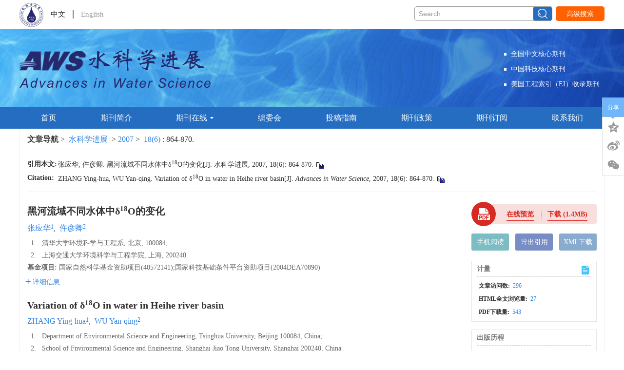

--- FILE ---
content_type: text/html;charset=UTF-8
request_url: http://skxjz.nhri.cn/article/id/605
body_size: 52286
content:
<!DOCTYPE html PUBLIC "-//W3C//DTD XHTML 1.0 Transitional//EN" "http://www.w3.org/TR/xhtml1/DTD/xhtml1-transitional.dtd">
<html lang="zh-cmn-Hans">
<head>
    <meta name="renderer"  content="webkit">
    <meta http-equiv="Content-Type" content="text/html; charset=utf-8"/>
    <title>黑河流域不同水体中δ&lt;sup&gt;18&lt;/sup&gt;O的变化</title>

<meta name="hw.ad-path" content="http://skxjz.nhri.cn/cn/article/id/605" />
<meta name="hw.identifier" content="http://skxjz.nhri.cn/cn/article/id/605" />

<meta name="dc.format" content="text/html" />
<meta name="dc.title" content="黑河流域不同水体中δ&lt;sup&gt;18&lt;/sup&gt;O的变化" />
<meta name="dc.identifier" content="" />
<meta name="dc.contributor" content="张应华" />
<meta name="dc.contributor" content="仵彦卿" />
<meta name="dc.creator" content="张应华" />
<meta name="dc.creator" content="仵彦卿" />
<meta name="dc.date" content="2007-11-25" />
<meta name="dc.keywords" content="黑河, 水循环, δ&lt;sup&gt;18&lt;/sup&gt;O, 同位素, " />

<meta name="citation_journal_title" content="水科学进展" />
<meta name="citation_publisher" content="《水科学进展》编辑部" />
	<meta name="citation_journal_abbrev" content="skxjz" />
<meta name="citation_issn" content="1001-6791" />
<meta name="citation_authors"  content="张应华, 仵彦卿, " />
<meta name="citation_date" content="2007-11-25" />
    <meta name="citation_online_date" content="2007-11-25" />
    <meta name="citation_publication_date" content="2007-11-25" />
                
<meta name="citation_abstract_html_url" content="http://skxjz.nhri.cn/cn/article/id/605?viewType=HTML" />
<meta name="citation_pdf_url" content="http://skxjz.nhri.cn/cn/article/pdf/preview/605.pdf" />
<meta name="citation_public_url" content="http://skxjz.nhri.cn/cn/article/id/605" />

<!-- TrendMD 插件适配Meta代码  使用主语言显示，不分中英文-->
  <meta name="dc.source" content="水科学进展, 2007, Vol. 18,  Issue 6, Pages: 864-870"/>

<meta name="dc.publisher" content="《水科学进展》编辑部"/>
<meta name="dc.rights" content="http://creativecommons.org/licenses/by/3.0/"/>
<meta name="dc.format" content="application/pdf" />
<meta name="dc.language" content="cn" />
<meta name="dc.description" content="水资源短缺和合理利用是干旱半干旱区黑河流域面临的一个严峻问题,解决问题的关键是要深入了解水循环机理,而分析不同水体中环境同位素变化特征是应用同位素示踪技术研究水循环机理所必须的前提。根据测得的黑河流域降水、河水和地下水中δ&lt;sup&gt;18&lt;/sup&gt;O,分析了取样期间不同水样δ&lt;sup&gt;18&lt;/sup&gt;O的变化,揭示了降水中δ&lt;sup&gt;18&lt;/sup&gt;O存在显著的温度效应、季节效应、高程效应以及与降水量的正相关关系;河水中δ&lt;sup&gt;18&lt;/sup&gt;O的时空变化特征,即出山口地区河水中δ&lt;sup&gt;18&lt;/sup&gt;O统计值低于山区和盆地,山区河水中δ&lt;sup&gt;18&lt;/sup&gt;O的时间分布与大气降水一致,出山口河水中δ&lt;sup&gt;18&lt;/sup&gt;O时间分布与大气降水相反,河水中δ&lt;sup&gt;18&lt;/sup&gt;O沿黑河流程存在显著递增趋势;地下水中δ&lt;sup&gt;18&lt;/sup&gt;O在张掖变化幅度较大,在临泽较均一且9月份普遍高于6月份,而在高台则分为显著的2组,较高的一组9月份普遍低于6月份。研究了不同因素对水循环过程中δ&lt;sup&gt;18&lt;/sup&gt;O变化的影响及相互作用,为同位素技术在黑河流域水循环研究中的应用提供科学依据。" />
  <meta name="dc.subject" content="黑河" />
  <meta name="dc.subject" content="水循环" />
  <meta name="dc.subject" content="δ&lt;sup&gt;18&lt;/sup&gt;O" />
  <meta name="dc.subject" content="同位素" />

<!-- SoWise SEO 2019-9-6 -->
<meta name="citation_title" content="黑河流域不同水体中δ&lt;sup&gt;18&lt;/sup&gt;O的变化" />
<meta name="citation_author" content="张应华" />
<meta name="citation_author" content="仵彦卿" />

<meta name="citation_keywords" content="黑河, 水循环, δ&lt;sup&gt;18&lt;/sup&gt;O, 同位素, " />
<meta name="citation_year" content="2007"/>
<meta name="citation_volume" content="18"/> 
<meta name="citation_issue" content="6"/>
<meta name="citation_firstpage" content="864"/>
<meta name="citation_lastpage" content="870"/>
<meta name="citation_doi" content=""/>
<meta name="citation_id" content="605"/>
<meta name="citation_state" content="" />

    <meta name="baidu-site-verification" content="6GBL9stXkd" />
<meta name="google-site-verification" content="UMeEa7QmIPa6Th4yae5chaUNVkDLZoRkoBREJCc0ssE" />
<meta name="renderer" content="webkit">
<meta http-equiv="X-UA-Compatible" content="IE=edge,chrome=1"/>
<meta http-equiv="Content-Type" content="text/html; charset=utf-8"/>
<meta name="viewport" content="width=device-width,initial-scale=1.0,maximum-scale=1.0,minimum-scale=1.0,user-scalable=no"/>
<link type="image/x-icon" href="/style/images/custom/favicon.ico" rel="shortcut icon" />
<link type="text/css" href="/style/css/bootstrap.min.css?t=1767770666421" rel="stylesheet" />
<link type="text/css" href="/style/css/base.css?t=1767770666421" rel="stylesheet" />
<link type="text/css" href="/style/css/media.css?t=1767770666421" rel="stylesheet" />
<link type="text/css" href="/style/css/style.css?t=1767770666421" rel="stylesheet" />
<script type="text/javascript" src="/style/js/head.min.js?t=1767770666421"></script> 
<script type="text/javascript" src="/style/js/jquery-3.6.3.min.js?t=1767770666421"></script>




<script type="text/javascript" src="/style/js/template-web.js?t=1767770666421"></script>
<script type="text/javascript" src="/style/js/dayjs.min.js?t=1767770666421"></script>
<script type="text/javascript" src="/style/js/rhhz.js?t=1767770666421"></script>
<!-- DNS 预解析 -->  
<link rel="dns-prefetch" href="https://cdn.bootcss.com"> 
<link rel="dns-prefetch" href="https://mathjax.xml-journal.net">  
  	<link type="text/css" href="/style/css/article.css?t=1767770666421" rel="stylesheet" />
	            <script>
    var article_meta_data='eyJhYnN0cmFjdEFjY2VzcyI6dHJ1ZSwiYWJzdHJhY3RpbmZvQ24iOiLmsLTotYTmupDnn63nvLrlkozlkIjnkIbliKnnlKjmmK/lubLml7HljYrlubLml7HljLrpu5HmsrPmtYHln5/[base64]/[base64]/[base64]/[base64]/[base64]/[base64]/[base64]/m+WxlSwyMDAzLDE0KDEpOjUwLTU2LiIsImFsbGluZm9QYXJ0Q24iOiLnq6DmlrDlubMs5aea5qqA5qCLLOeUsOeri+W+tyznrYku5LmM6bKB5pyo6b2Q5rKz5rWB5Z+f5LiN5ZCM5rC05L2T5Lit55qE5rCn56iz5a6a5ZCM5L2N57SgW0pdLuawtOenkeWtpui/[base64]/pq5jljp/pgqPmm7LmsrPmtYHln5/[base64]/pvpks5YiY5bCR546JLOetiS7pu5HmsrPmtYHln5/otbDlu4rlubPljp/[base64]/[base64]/pvpks5byg6I2355SfLOetiS7ku47pu5HmsrPmtYHln5/[base64]/kuL0s56iL5Zu95qCLLOaxn+eBjyznrYku56WB6L+e5bGxLem7keays+a1geWfn+awtOW+queOr+S4reeahOWkp+awlOi/h+eoi1tKXS7msLTnp5Hlrabov5vlsZUsMjAwMywxNCgxKTo5MS05Ny4iLCJhbGxpbmZvUGFydENuIjoi546L5Y+v5Li9LOeoi+WbveagiyzmsZ/ngY8s562JLuelgei/nuWxsS3pu5HmsrPmtYHln5/msLTlvqrnjq/[base64]/nmoTlj5jljJYiLCJ0aXRsZUVuIjoiVmFyaWF0aW9uIG9mIM60PHN1cD4xODwvc3VwPk8gaW4gd2F0ZXIgaW4gSGVpaGUgcml2ZXIgYmFzaW4iLCJ2b2x1bWUiOiIxOCIsInllYXIiOiIyMDA3IiwieWVhckludCI6MjAwN30=';
    var catalog_data='[base64]/[base64]/[base64]';
    </script>
<script> var web_common_data={"mainPath":"/","filePath":"/fileSKXJZ/","branchFiles":[],"menu":[{"abbreviation":"Home","id":1,"isShow":"N","language":"en","level":1,"name":"Home","openTarget":"_top","urlLink":"/indexen.htm"},{"abbreviation":"shouye","id":2,"isShow":"N","language":"cn","level":1,"name":"首页","openTarget":"_top","urlLink":"/"},{"abbreviation":"qikanjieshao","id":5,"isShow":"N","language":"cn","level":1,"name":"期刊简介","openTarget":"_top","urlLink":""},{"abbreviation":"AboutJournal","id":7,"isShow":"N","language":"en","level":1,"name":"About Journal","openTarget":"_top","urlLink":""},{"abbreviation":"qikanzaixian","id":9,"isShow":"Y","language":"cn","level":1,"name":"期刊在线","newColumns":[{"abbreviation":"currentIssue","columnNewsTemplate":"news_detail.vm","createTime":"2018-11-21 00:00:00","id":6,"isShow":"N","journalId":"ff007540-a7c7-4752-b593-efa08309babb","language":"cn","level":2,"name":"当期目录","oldId":"1b28ad6b-e6ee-4eea-b45b-f75372aa02be","openTarget":"_top","parent":{"abbreviation":"qikanzaixian","columnNewsTemplate":"news_detail.vm","createTime":"2018-11-14 00:00:00","id":9,"isShow":"N","journalId":"ff007540-a7c7-4752-b593-efa08309babb","language":"cn","level":1,"name":"期刊在线","oldId":"2e1e0265-6b20-42b7-987e-38d6a5458607","openTarget":"_top","showLocation":"1","sort":3,"state":"1","type":"2","updateTime":"2018-11-30 00:00:00","urlLink":"javascript:void(0);"},"showLocation":"1","sort":1,"state":"1","type":"1","updateTime":"2020-07-20 17:56:59","urlLink":"/article/current"},{"abbreviation":"latest","columnNewsImgSize":"","columnNewsTemplate":"news_detail.vm","columnTemplate":"","content":"","createTime":"2018-11-14 00:00:00","extraType":"","id":14,"imgPath":"","isDownloadFile":"","isShow":"N","journalId":"ff007540-a7c7-4752-b593-efa08309babb","language":"cn","level":2,"name":"优先发表","oldId":"521f061d-36ae-49ba-935e-6353c6c13031","openTarget":"_top","parent":{"abbreviation":"qikanzaixian","columnNewsTemplate":"news_detail.vm","createTime":"2018-11-14 00:00:00","id":9,"isShow":"N","journalId":"ff007540-a7c7-4752-b593-efa08309babb","language":"cn","level":1,"name":"期刊在线","oldId":"2e1e0265-6b20-42b7-987e-38d6a5458607","openTarget":"_top","showLocation":"1","sort":3,"state":"1","type":"2","updateTime":"2018-11-30 00:00:00","urlLink":"javascript:void(0);"},"showLocation":"1","sort":2,"state":"1","type":"2","updateTime":"2020-07-20 17:56:33","urlLink":"/article/latest_all"},{"abbreviation":"archive","columnNewsTemplate":"news_detail.vm","createTime":"2018-11-14 00:00:00","id":10,"isShow":"N","journalId":"ff007540-a7c7-4752-b593-efa08309babb","language":"cn","level":2,"name":"过刊浏览","oldId":"63b0bb5a-99a3-48fa-b59e-546c35b173d0","openTarget":"_top","parent":{"abbreviation":"qikanzaixian","columnNewsTemplate":"news_detail.vm","createTime":"2018-11-14 00:00:00","id":9,"isShow":"N","journalId":"ff007540-a7c7-4752-b593-efa08309babb","language":"cn","level":1,"name":"期刊在线","oldId":"2e1e0265-6b20-42b7-987e-38d6a5458607","openTarget":"_top","showLocation":"1","sort":3,"state":"1","type":"2","updateTime":"2018-11-30 00:00:00","urlLink":"javascript:void(0);"},"showLocation":"1","sort":3,"state":"1","type":"2","updateTime":"2019-01-08 00:00:00","urlLink":"/archive_list.htm"},{"abbreviation":"hotView","columnNewsTemplate":"news_detail.vm","createTime":"2020-07-20 00:00:00","id":18,"isShow":"N","journalId":"ff007540-a7c7-4752-b593-efa08309babb","language":"cn","level":2,"name":"编辑推荐","oldId":"1ddc9a09-c020-4ec0-8045-fe60ae1235c2","openTarget":"_top","parent":{"abbreviation":"qikanzaixian","columnNewsTemplate":"news_detail.vm","createTime":"2018-11-14 00:00:00","id":9,"isShow":"N","journalId":"ff007540-a7c7-4752-b593-efa08309babb","language":"cn","level":1,"name":"期刊在线","oldId":"2e1e0265-6b20-42b7-987e-38d6a5458607","openTarget":"_top","showLocation":"1","sort":3,"state":"1","type":"2","updateTime":"2018-11-30 00:00:00","urlLink":"javascript:void(0);"},"showLocation":"1","sort":5,"state":"1","type":"2","updateTime":"2021-03-31 16:25:57","urlLink":"/cn/article/hot_view?recommendId=2"}],"openTarget":"_top","urlLink":"javascript:void(0);"},{"abbreviation":"jo","id":11,"isShow":"Y","language":"en","level":1,"name":"Journal Online","newColumns":[{"abbreviation":"currentIssue_en","columnNewsTemplate":"news_detail_en.vm","createTime":"2020-07-20 18:05:49","id":8,"isShow":"N","journalId":"ff007540-a7c7-4752-b593-efa08309babb","language":"en","level":2,"name":"Current Issue","oldId":"e50d3963-7ee6-4136-b9bd-de44a4f6c184","openTarget":"_top","parent":{"abbreviation":"jo","columnNewsTemplate":"news_detail_en.vm","createTime":"2020-07-20 18:04:22","id":11,"isShow":"N","journalId":"ff007540-a7c7-4752-b593-efa08309babb","language":"en","level":1,"name":"Journal Online","oldId":"6507315e-c3cb-4ebb-acae-3b3c8b4c2864","openTarget":"_top","showLocation":"1","sort":3,"state":"1","type":"2","updateTime":"2020-07-20 18:04:22","urlLink":"javascript:void(0);"},"showLocation":"1","sort":2,"state":"1","type":"2","updateTime":"2020-07-20 18:05:49","urlLink":"/en/article/current"},{"abbreviation":"latest_en","columnNewsImgSize":"","columnNewsTemplate":"news_detail_en.vm","columnTemplate":"","content":"","createTime":"2020-07-20 18:06:24","extraType":"","id":12,"imgPath":"","isDownloadFile":"","isShow":"N","journalId":"ff007540-a7c7-4752-b593-efa08309babb","language":"en","level":2,"name":"Online First","oldId":"a42e7254-1819-49bd-9579-1a572f365577","openTarget":"_top","parent":{"abbreviation":"jo","columnNewsTemplate":"news_detail_en.vm","createTime":"2020-07-20 18:04:22","id":11,"isShow":"N","journalId":"ff007540-a7c7-4752-b593-efa08309babb","language":"en","level":1,"name":"Journal Online","oldId":"6507315e-c3cb-4ebb-acae-3b3c8b4c2864","openTarget":"_top","showLocation":"1","sort":3,"state":"1","type":"2","updateTime":"2020-07-20 18:04:22","urlLink":"javascript:void(0);"},"showLocation":"1","sort":3,"state":"1","type":"2","updateTime":"2020-07-20 18:06:24","urlLink":"/en/article/latest_all"},{"abbreviation":"archive_en","columnNewsTemplate":"news_detail_en.vm","createTime":"2020-07-20 18:06:48","id":16,"isShow":"N","journalId":"ff007540-a7c7-4752-b593-efa08309babb","language":"en","level":2,"name":"Archive","oldId":"d043f78d-ce0f-4e72-aa04-b5e60e860484","openTarget":"_top","parent":{"abbreviation":"jo","columnNewsTemplate":"news_detail_en.vm","createTime":"2020-07-20 18:04:22","id":11,"isShow":"N","journalId":"ff007540-a7c7-4752-b593-efa08309babb","language":"en","level":1,"name":"Journal Online","oldId":"6507315e-c3cb-4ebb-acae-3b3c8b4c2864","openTarget":"_top","showLocation":"1","sort":3,"state":"1","type":"2","updateTime":"2020-07-20 18:04:22","urlLink":"javascript:void(0);"},"showLocation":"1","sort":4,"state":"1","type":"2","updateTime":"2020-07-20 18:06:48","urlLink":"/archive_list_en.htm"},{"abbreviation":"hotView_en","columnNewsTemplate":"news_detail_en.vm","createTime":"2020-07-20 00:00:00","id":20,"isShow":"N","journalId":"ff007540-a7c7-4752-b593-efa08309babb","language":"en","level":2,"name":"Recommend","oldId":"61f55451-74d3-41b1-9651-cf9d20c1fc52","openTarget":"_top","parent":{"abbreviation":"jo","columnNewsTemplate":"news_detail_en.vm","createTime":"2020-07-20 18:04:22","id":11,"isShow":"N","journalId":"ff007540-a7c7-4752-b593-efa08309babb","language":"en","level":1,"name":"Journal Online","oldId":"6507315e-c3cb-4ebb-acae-3b3c8b4c2864","openTarget":"_top","showLocation":"1","sort":3,"state":"1","type":"2","updateTime":"2020-07-20 18:04:22","urlLink":"javascript:void(0);"},"showLocation":"1","sort":5,"state":"1","type":"2","updateTime":"2024-01-11 13:31:35","urlLink":"/en/article/hot_view?recommendId=2"}],"openTarget":"_top","urlLink":"javascript:void(0);"},{"abbreviation":"bianweihui","id":13,"isShow":"N","language":"cn","level":1,"name":"编委会","openTarget":"_top","urlLink":""},{"abbreviation":"EditorialBoard","id":15,"isShow":"N","language":"en","level":1,"name":"Editorial Board","openTarget":"_top","urlLink":""},{"abbreviation":"sg","id":17,"isShow":"N","language":"en","level":1,"name":"Submission Guidelines","openTarget":"_top","urlLink":""},{"abbreviation":"tougaozhinan","id":19,"isShow":"N","language":"cn","level":1,"name":"投稿指南","openTarget":"_top","urlLink":""},{"abbreviation":"journal-policies-en","id":21,"imgPath":"","isDownloadFile":"","isShow":"N","language":"en","level":1,"name":"Journal Policies","openTarget":"_top","urlLink":""},{"abbreviation":"journal-policies","id":22,"imgPath":"","isDownloadFile":"","isShow":"N","language":"cn","level":1,"name":"期刊政策","openTarget":"_top","urlLink":""},{"abbreviation":"qikandingyue","id":23,"isShow":"N","language":"cn","level":1,"name":"期刊订阅","openTarget":"_top","urlLink":""},{"abbreviation":"journal_subscription","id":24,"isShow":"N","language":"en","level":1,"name":"Journal Subscription","openTarget":"_top","urlLink":""},{"abbreviation":"lianxiwomen","id":25,"isShow":"N","language":"cn","level":1,"name":"联系我们","openTarget":"_top","urlLink":""},{"abbreviation":"ContactUs","id":26,"isShow":"N","language":"en","level":1,"name":"Contact Us","openTarget":"_top","urlLink":""}],"journals":[{"abbrevTitle":"skxjz","addressCn":"南京市虎踞关34号","addressEn":"No.34, Hujuguan, Nanjing","authorLoginAddress":"http://manu33.magtech.com.cn/Journalx_skxjz/authorLogOn.action?mag_Id=1","buildYear":"1990","competentOrgCn":"中华人民共和国水利部","competentOrgEn":"Ministry of Water Resources of the People's Republic of China","copyrightCn":"网站版权 © 《水科学进展》编辑部","copyrightEn":"Website Copyright © Editorial Office of <i>Advances in Water Science</i>","coverImgSrc":"/fileSKXJZ/journal/img/cover/b2c31abc-926c-479e-a816-b250e38d11bd.png","cssnEpub":"32-1309/P","cssnPpub":"32-1309/P","cycleType":"5","disciplineCn":"","disciplineEn":"","editorChiefLoginAddress":"http://manu33.magtech.com.cn/Journalx_skxjz/editorInChiefLogOn.action?mag_Id=1","editorLoginAddress":"http://manu33.magtech.com.cn/Journalx_skxjz/editorLogOn.action?mag_Id=1","email":"skxjz@nhri.cn","executiveEditorCn":"","executiveEditorEn":"","expertLoginAddress":"http://manu33.magtech.com.cn/Journalx_skxjz/expertLogOn.action?mag_Id=1","fax":"","files":[],"hostEditorCn":"张建云","hostEditorEn":"Zhang JianYun","hostUnitCn":"南京水利科学研究院、中国水利学会","hostUnitEn":"Nanjing Hydraulic Research Institute, Chinese Hydraulic Engineering Society","icoImgSrc":"","id":"ff007540-a7c7-4752-b593-efa08309babb","impactFactor":"0","indexedInfo":"","introductionCn":"","introductionEn":"","isIndex":0,"issnEpub":"1001-6791","issnPpub":"1001-6791","journalDoi":"","journalType":"journal","language":"zh","linkedWebsite":"","loginAddressAll":"","logoImgSrc":"","path":"/skxjz/","permissionXml":"","phoneNo":"025-85829770","postCode":"210024","publisherId":"skxjz","publisherLocCn":"","publisherLocEn":"","publisherNameCn":"《水科学进展》编辑部","publisherNameEn":"Editorial Office of Advances in Water Science","referenceCodeType":"1","releaseState":1,"remark":"","seoInfo":"<meta name=\"baidu-site-verification\" content=\"6GBL9stXkd\" />\n<meta name=\"google-site-verification\" content=\"UMeEa7QmIPa6Th4yae5chaUNVkDLZoRkoBREJCc0ssE\" />","showIndex":"1","sortNum":2,"submitLoginAddress":[{"dataId":"ff007540-a7c7-4752-b593-efa08309babb","fileType":"link","id":"b814aacf-bf5b-11ee-9a79-00163e0eef4b","isUpdate":"1","journalId":"ff007540-a7c7-4752-b593-efa08309babb","link":"http://manu33.magtech.com.cn/Journalx_skxjz/authorLogOn.action?mag_Id=1","nameCn":"作者登录","nameEn":"Author","openTarget":"_blank","sort":1,"type":"journal","viewNum":0},{"dataId":"ff007540-a7c7-4752-b593-efa08309babb","fileType":"link","id":"b8173b30-bf5b-11ee-9a79-00163e0eef4b","isUpdate":"1","journalId":"ff007540-a7c7-4752-b593-efa08309babb","link":"http://manu33.magtech.com.cn/Journalx_skxjz/expertLogOn.action?mag_Id=1","nameCn":"审稿登录","nameEn":"Reviewer","openTarget":"_blank","sort":2,"type":"journal","viewNum":0},{"dataId":"ff007540-a7c7-4752-b593-efa08309babb","fileType":"link","id":"b81c4afc-bf5b-11ee-9a79-00163e0eef4b","isUpdate":"1","journalId":"ff007540-a7c7-4752-b593-efa08309babb","link":"http://manu33.magtech.com.cn/Journalx_skxjz/editorInChiefLogOn.action?mag_Id=1","nameCn":"读者登录","nameEn":"Reader","openTarget":"_blank","sort":3,"type":"journal","viewNum":0},{"dataId":"ff007540-a7c7-4752-b593-efa08309babb","fileType":"link","id":"b819b069-bf5b-11ee-9a79-00163e0eef4b","isUpdate":"1","journalId":"ff007540-a7c7-4752-b593-efa08309babb","link":"http://manu33.magtech.com.cn/Journalx_skxjz/editorLogOn.action?mag_Id=1","nameCn":"编辑登录","nameEn":"Office Work","openTarget":"_blank","sort":4,"type":"journal","viewNum":0}],"tags":[],"titleCn":"水科学进展","titleEn":"Advances in Water Science","totalPrice":"","unitPrice":"","wanfangPeriodicalId":"","website":"http://skxjz.nhri.cn/"}],"journal":{"abbrevTitle":"skxjz","addressCn":"南京市虎踞关34号","addressEn":"No.34, Hujuguan, Nanjing","authorLoginAddress":"http://manu33.magtech.com.cn/Journalx_skxjz/authorLogOn.action?mag_Id=1","buildYear":"1990","competentOrgCn":"中华人民共和国水利部","competentOrgEn":"Ministry of Water Resources of the People's Republic of China","copyrightCn":"网站版权 © 《水科学进展》编辑部","copyrightEn":"Website Copyright © Editorial Office of <i>Advances in Water Science</i>","coverImgSrc":"/fileSKXJZ/journal/img/cover/b2c31abc-926c-479e-a816-b250e38d11bd.png","cssnEpub":"32-1309/P","cssnPpub":"32-1309/P","cycleType":"5","disciplineCn":"","disciplineEn":"","editorChiefLoginAddress":"http://manu33.magtech.com.cn/Journalx_skxjz/editorInChiefLogOn.action?mag_Id=1","editorLoginAddress":"http://manu33.magtech.com.cn/Journalx_skxjz/editorLogOn.action?mag_Id=1","email":"skxjz@nhri.cn","executiveEditorCn":"","executiveEditorEn":"","expertLoginAddress":"http://manu33.magtech.com.cn/Journalx_skxjz/expertLogOn.action?mag_Id=1","fax":"","files":[],"hostEditorCn":"张建云","hostEditorEn":"Zhang JianYun","hostUnitCn":"南京水利科学研究院、中国水利学会","hostUnitEn":"Nanjing Hydraulic Research Institute, Chinese Hydraulic Engineering Society","icoImgSrc":"","id":"ff007540-a7c7-4752-b593-efa08309babb","impactFactor":"0","indexedInfo":"","introductionCn":"","introductionEn":"","isIndex":0,"issnEpub":"1001-6791","issnPpub":"1001-6791","journalDoi":"","journalType":"journal","language":"zh","linkedWebsite":"","loginAddressAll":"","logoImgSrc":"","path":"/skxjz/","permissionXml":"","phoneNo":"025-85829770","postCode":"210024","publisherId":"skxjz","publisherLocCn":"","publisherLocEn":"","publisherNameCn":"《水科学进展》编辑部","publisherNameEn":"Editorial Office of Advances in Water Science","referenceCodeType":"1","releaseState":1,"remark":"","seoInfo":"<meta name=\"baidu-site-verification\" content=\"6GBL9stXkd\" />\n<meta name=\"google-site-verification\" content=\"UMeEa7QmIPa6Th4yae5chaUNVkDLZoRkoBREJCc0ssE\" />","showIndex":"1","sortNum":2,"submitLoginAddress":[{"dataId":"ff007540-a7c7-4752-b593-efa08309babb","fileType":"link","id":"b814aacf-bf5b-11ee-9a79-00163e0eef4b","isUpdate":"1","journalId":"ff007540-a7c7-4752-b593-efa08309babb","link":"http://manu33.magtech.com.cn/Journalx_skxjz/authorLogOn.action?mag_Id=1","nameCn":"作者登录","nameEn":"Author","openTarget":"_blank","sort":1,"type":"journal","viewNum":0},{"dataId":"ff007540-a7c7-4752-b593-efa08309babb","fileType":"link","id":"b8173b30-bf5b-11ee-9a79-00163e0eef4b","isUpdate":"1","journalId":"ff007540-a7c7-4752-b593-efa08309babb","link":"http://manu33.magtech.com.cn/Journalx_skxjz/expertLogOn.action?mag_Id=1","nameCn":"审稿登录","nameEn":"Reviewer","openTarget":"_blank","sort":2,"type":"journal","viewNum":0},{"dataId":"ff007540-a7c7-4752-b593-efa08309babb","fileType":"link","id":"b81c4afc-bf5b-11ee-9a79-00163e0eef4b","isUpdate":"1","journalId":"ff007540-a7c7-4752-b593-efa08309babb","link":"http://manu33.magtech.com.cn/Journalx_skxjz/editorInChiefLogOn.action?mag_Id=1","nameCn":"读者登录","nameEn":"Reader","openTarget":"_blank","sort":3,"type":"journal","viewNum":0},{"dataId":"ff007540-a7c7-4752-b593-efa08309babb","fileType":"link","id":"b819b069-bf5b-11ee-9a79-00163e0eef4b","isUpdate":"1","journalId":"ff007540-a7c7-4752-b593-efa08309babb","link":"http://manu33.magtech.com.cn/Journalx_skxjz/editorLogOn.action?mag_Id=1","nameCn":"编辑登录","nameEn":"Office Work","openTarget":"_blank","sort":4,"type":"journal","viewNum":0}],"tags":[],"titleCn":"水科学进展","titleEn":"Advances in Water Science","totalPrice":"","unitPrice":"","wanfangPeriodicalId":"","website":"http://skxjz.nhri.cn/"},"basePath":"/","indexDic":{"latestArticlePreprintDateOrderBy":"1","indexLatestArticleMaxCount":"8","isShowCitedBy":"cnki","styleFloatBoxAll":"padding: 12px 20px 10px;border:solid 1px #333;background:#fff;left: 10px;width:500px;","pageMidClassCn":"main-left col-lg-8 col-md-12 col-sm-12 col-xs-12","isShowTrendmd":"1","latestAllArticlePreprintDateOrderBy":"1","isUseOD":"0","isReferenceLinkIcon":"{\"cn\":{\"isDoiIcon\":false, \"isUrlIcon\": false},\"en\":{\"isDoiIcon\":false, \"isUrlIcon\": true}}","isFloatBox":"0","indexLatestAcceptedArticleMaxCount":"8","newsImageSize":"1","htmlAccessControl":"true","pageLength":"6","pageRightClassEn":"main-right col-lg-4 col-md-4 col-sm-12 col-xs-12 hidden-md hidden-sm hidden-xs","indexCurrentArticlesMaxCount":"8","httpTransferLink":"http://data-transfer.sowise.cn/source/open-resources/getResource","FILE_TYPE_HEAD_CODE":"gif:47494638|mp4:00000020|xls:D0CF11E0|xlsx:504B0304|ico:00000100|css:2F2A2A0A|mp3:49443303|jpg:FFD8FF|png:89504E47|xml:3C626561|docx:504B0304|doc:D0CF11E0|rar:52617221|zip:504B0304|txt:D0E8C7F3|pdf:25504446|xml:3C3F786D","isShowSearchWordEn":"All: ,Title:titleEn,Author:authorNameEn,Keyword:keywordEn,Abstract:abstractinfoEn,DOI:doi,Category:categoryNameEn,Address:addressEn,Fund:fundsInfoEn","isShowVolume":"0","subtitleFLWEn":"——","isShowPriorityOrCurrent":"1","articleStateDef":"1fffee9b-de8a-41e5-af8e-7e7c91125b44","isShowAdvanceSearchWordCn":"标题:titleCn,作者:authors.authorNameCn,关键词:keywords.keywordCn,摘要:abstractinfoCn,Doi:doi,栏目:categoryNameCn,作者地址:affiliations.addressCn,,基金:fundPrjs.fundsInfoCn,中图分类号:clcNos,年:year,期:issue,起始页:fpage,结束页;lpage","isFloatAllBox":"0","mathJaxCDNurl":"{\"cn\":\"https://mathjax.xml-journal.net/platformTools/js/MathJax-master/MathJax.js?config=TeX-AMS-MML_SVG\",\"en\":\"https://mathjax.xml-journal.net/platformTools/js/MathJax-master/MathJax.js?config=TeX-AMS-MML_SVG\"}","styleFloatBox":"padding: 12px 20px 10px;border:solid 1px #333;background:#fff;left: 10px;","recommendVirtualTopicType":"0:专题;\r\n1:专刊;\r\n2:虚拟专辑","baiduTokenUrl":"http://data.zz.baidu.com/urls","newsTitleLeftCenterEn":"text-center","EntireIssuePDF":"0","archiveRowIssueCount":"6","template_version":"V1.4.8.20250728","IS_CHECKED_FILE_LASTNAME":"N","testMail":"冯宇:2373490344@qq.com","baiduToken":"6GBL9stXkd","OPERATING_DOCUMENTS":"https://docs.qq.com/doc/DRUVLTWFjT0JpREZp","pageMidClassEn":"main-left col-lg-8 col-md-12 col-sm-12 col-xs-12","isReferenceDoiUp":"L","isShowImg":"0","custom_new_edit_css":".box-article-content tr td{\r\nborder:none;\r\nheight:30px;\r\npadding:5px;\r\n}","SearchAuthorAccurate":"1","baiduTongJiCode":"ce0a6422b01a3140dc5ccef47e9a6dee","sowiseTongJiCode":"88888923","pageRightClassCn":"main-right col-lg-4 col-md-4 col-sm-12 col-xs-12 hidden-md hidden-sm hidden-xs","showFirstArticle":"1","archiveCoverCount":"6","citedUseDoi":"0","isShowMetrics":"1","ALLOW_DEF_LASTNAME":"xml,doc,docx,xls,xlsx,zip,rar,jpg,png,gif,ico,txt,mp4,mp3,pdf","isShowSearchWordCn":"所有: ,标题:titleCn,作者:authorNameCn,关键词:keywordCn,摘要:abstractinfoCn,Doi:doi,栏目:categoryNameCn,作者地址:addressCn,,基金:fundsInfoCn,中图分类号:clcNos","referenceHttpUrl":"1","articleInfoShowTopPic":"N","subtitleFLWCn":"——","recommendType":"0:热点文章;\r\n1:编辑推荐","isShowAdvanceSearchWordEn":"Title:titleEn,Author:authors.authorNameEn,Keyword:keywords.keywordEn,Abstract:abstractinfoEn,Doi:doi,Category:categoryNameEn,Address:affiliations.addressEn,Fund:fundPrjs.fundsInfoEn,Year:year,Issue:issue,Fist Page:fpage,Last Page;lpage","nameEnOrder":"1"},"impactFactorMap":{},"currentCatalog":{"aboutBackCoverCn":"","aboutBackCoverEn":"","aboutConverCn":"","aboutConverEn":"","backCoverFileSrc":"","backCoverImgSrc":"","catalogFileMap":{"cover":{"contentCn":"null","contentEn":"null","dataId":"31660556-4385-43cf-b81c-d8963b7033fb","downloadNum":0,"fileLastName":"jpg","fileName":"2025-06FM.jpg","filePath":"journal/article/skxjz/2025/6/af85e1b5-53d6-46d9-998d-555950e31ba3.jpg","fileSize":"66KB","fileType":"cover","id":"b5d39553-bbe3-4d9e-a965-e9dc35ef550c","isUpdate":"1","nameCn":"封面图片","nameEn":"cover","sort":1,"type":"catalog"},"coverFile":{"contentCn":"","contentEn":"","dataId":"31660556-4385-43cf-b81c-d8963b7033fb","downloadNum":0,"fileLastName":"pdf","fileName":"水科学进展2025年-6期封面-烫金.pdf","filePath":"journal/article/skxjz/2025/6/c337736c-84ea-4992-b3b6-9634a4c5b9b2.pdf","fileSize":"8849KB","fileType":"coverFile","id":"6259bb55-2202-4c42-8b7a-dc14410b6b40","isUpdate":"1","nameCn":"封面文件","nameEn":"coverFile","sort":3,"type":"catalog"},"content":{"contentCn":"","contentEn":"","dataId":"31660556-4385-43cf-b81c-d8963b7033fb","downloadNum":0,"fileLastName":"pdf","fileName":"skxjz-2025-6-catalog.pdf","filePath":"journal/article/skxjz/2025/6/cda1c6d9-f9ea-4d77-9a7a-a4dc57ae6319.pdf","fileSize":"393KB","fileType":"content","id":"3824e68b-0bbe-4875-9fe9-581bccf074c4","isUpdate":"1","nameCn":"目录文件","nameEn":"content","sort":2,"type":"catalog"}},"catalogFiles":[{"contentCn":"null","contentEn":"null","dataId":"31660556-4385-43cf-b81c-d8963b7033fb","downloadNum":0,"fileLastName":"jpg","fileName":"2025-06FM.jpg","filePath":"journal/article/skxjz/2025/6/af85e1b5-53d6-46d9-998d-555950e31ba3.jpg","fileSize":"66KB","fileType":"cover","id":"b5d39553-bbe3-4d9e-a965-e9dc35ef550c","isUpdate":"1","nameCn":"封面图片","nameEn":"cover","sort":1,"type":"catalog"},{"contentCn":"","contentEn":"","dataId":"31660556-4385-43cf-b81c-d8963b7033fb","downloadNum":0,"fileLastName":"pdf","fileName":"skxjz-2025-6-catalog.pdf","filePath":"journal/article/skxjz/2025/6/cda1c6d9-f9ea-4d77-9a7a-a4dc57ae6319.pdf","fileSize":"393KB","fileType":"content","id":"3824e68b-0bbe-4875-9fe9-581bccf074c4","isUpdate":"1","nameCn":"目录文件","nameEn":"content","sort":2,"type":"catalog"},{"contentCn":"","contentEn":"","dataId":"31660556-4385-43cf-b81c-d8963b7033fb","downloadNum":0,"fileLastName":"pdf","fileName":"水科学进展2025年-6期封面-烫金.pdf","filePath":"journal/article/skxjz/2025/6/c337736c-84ea-4992-b3b6-9634a4c5b9b2.pdf","fileSize":"8849KB","fileType":"coverFile","id":"6259bb55-2202-4c42-8b7a-dc14410b6b40","isUpdate":"1","nameCn":"封面文件","nameEn":"coverFile","sort":3,"type":"catalog"}],"categoryRemarkCn":"","categoryRemarkEn":"","contentFile":"journal/article/skxjz/2025/6/cda1c6d9-f9ea-4d77-9a7a-a4dc57ae6319.pdf","copyrightCn":"","copyrightEn":"","coverFileSrc":"journal/article/skxjz/2025/6/c337736c-84ea-4992-b3b6-9634a4c5b9b2.pdf","coverImgSrc":"journal/article/skxjz/2025/6/af85e1b5-53d6-46d9-998d-555950e31ba3.jpg","fpage":"905","id":"31660556-4385-43cf-b81c-d8963b7033fb","issue":"6","journalId":"ff007540-a7c7-4752-b593-efa08309babb","language":"zh","lpage":"1041","publishDate":"2025-12-30 00:00:00","publisherId":"","releaseState":1,"remark":"","state":"1","titleCn":"","titleEn":"","volume":"36","year":"2025"},"indexJournal":{"abbrevTitle":"skxjz","addressCn":"南京市虎踞关34号","addressEn":"No.34, Hujuguan, Nanjing","authorLoginAddress":"http://manu33.magtech.com.cn/Journalx_skxjz/authorLogOn.action?mag_Id=1","buildYear":"1990","competentOrgCn":"中华人民共和国水利部","competentOrgEn":"Ministry of Water Resources of the People's Republic of China","copyrightCn":"网站版权 © 《水科学进展》编辑部","copyrightEn":"Website Copyright © Editorial Office of <i>Advances in Water Science</i>","coverImgSrc":"journal/img/cover/b2c31abc-926c-479e-a816-b250e38d11bd.png","cssnEpub":"32-1309/P","cssnPpub":"32-1309/P","cycleType":"5","disciplineCn":"","disciplineEn":"","editorChiefLoginAddress":"http://manu33.magtech.com.cn/Journalx_skxjz/editorInChiefLogOn.action?mag_Id=1","editorLoginAddress":"http://manu33.magtech.com.cn/Journalx_skxjz/editorLogOn.action?mag_Id=1","email":"skxjz@nhri.cn","executiveEditorCn":"","executiveEditorEn":"","expertLoginAddress":"http://manu33.magtech.com.cn/Journalx_skxjz/expertLogOn.action?mag_Id=1","fax":"","files":[],"hostEditorCn":"张建云","hostEditorEn":"Zhang JianYun","hostUnitCn":"南京水利科学研究院、中国水利学会","hostUnitEn":"Nanjing Hydraulic Research Institute, Chinese Hydraulic Engineering Society","icoImgSrc":"","id":"ff007540-a7c7-4752-b593-efa08309babb","impactFactor":"0","indexedInfo":"","introductionCn":"","introductionEn":"","isIndex":0,"issnEpub":"1001-6791","issnPpub":"1001-6791","journalDoi":"","journalType":"journal","language":"zh","linkedWebsite":"","loginAddressAll":"","logoImgSrc":"","path":"/skxjz/","permissionXml":"","phoneNo":"025-85829770","postCode":"210024","publisherId":"skxjz","publisherLocCn":"","publisherLocEn":"","publisherNameCn":"《水科学进展》编辑部","publisherNameEn":"Editorial Office of Advances in Water Science","referenceCodeType":"1","releaseState":1,"remark":"","seoInfo":"<meta name=\"baidu-site-verification\" content=\"6GBL9stXkd\" />\n<meta name=\"google-site-verification\" content=\"UMeEa7QmIPa6Th4yae5chaUNVkDLZoRkoBREJCc0ssE\" />","showIndex":"1","sortNum":2,"submitLoginAddress":[{"dataId":"ff007540-a7c7-4752-b593-efa08309babb","fileType":"link","id":"b814aacf-bf5b-11ee-9a79-00163e0eef4b","isUpdate":"1","journalId":"ff007540-a7c7-4752-b593-efa08309babb","link":"http://manu33.magtech.com.cn/Journalx_skxjz/authorLogOn.action?mag_Id=1","nameCn":"作者登录","nameEn":"Author","openTarget":"_blank","sort":1,"type":"journal","viewNum":0},{"dataId":"ff007540-a7c7-4752-b593-efa08309babb","fileType":"link","id":"b8173b30-bf5b-11ee-9a79-00163e0eef4b","isUpdate":"1","journalId":"ff007540-a7c7-4752-b593-efa08309babb","link":"http://manu33.magtech.com.cn/Journalx_skxjz/expertLogOn.action?mag_Id=1","nameCn":"审稿登录","nameEn":"Reviewer","openTarget":"_blank","sort":2,"type":"journal","viewNum":0},{"dataId":"ff007540-a7c7-4752-b593-efa08309babb","fileType":"link","id":"b81c4afc-bf5b-11ee-9a79-00163e0eef4b","isUpdate":"1","journalId":"ff007540-a7c7-4752-b593-efa08309babb","link":"http://manu33.magtech.com.cn/Journalx_skxjz/editorInChiefLogOn.action?mag_Id=1","nameCn":"读者登录","nameEn":"Reader","openTarget":"_blank","sort":3,"type":"journal","viewNum":0},{"dataId":"ff007540-a7c7-4752-b593-efa08309babb","fileType":"link","id":"b819b069-bf5b-11ee-9a79-00163e0eef4b","isUpdate":"1","journalId":"ff007540-a7c7-4752-b593-efa08309babb","link":"http://manu33.magtech.com.cn/Journalx_skxjz/editorLogOn.action?mag_Id=1","nameCn":"编辑登录","nameEn":"Office Work","openTarget":"_blank","sort":4,"type":"journal","viewNum":0}],"titleCn":"水科学进展","titleEn":"Advances in Water Science","totalPrice":"","unitPrice":"","wanfangPeriodicalId":"","website":"http://skxjz.nhri.cn/"},"journalPath":"/skxjz/","dic":{"latestArticlePreprintDateOrderBy":"1","indexLatestArticleMaxCount":"8","isShowCitedBy":"cnki","styleFloatBoxAll":"padding: 12px 20px 10px;border:solid 1px #333;background:#fff;left: 10px;width:500px;","pageMidClassCn":"main-left col-lg-8 col-md-12 col-sm-12 col-xs-12","isShowTrendmd":"1","latestAllArticlePreprintDateOrderBy":"1","isUseOD":"0","isReferenceLinkIcon":"{\"cn\":{\"isDoiIcon\":false, \"isUrlIcon\": false},\"en\":{\"isDoiIcon\":false, \"isUrlIcon\": true}}","isFloatBox":"0","indexLatestAcceptedArticleMaxCount":"8","newsImageSize":"1","htmlAccessControl":"true","pageLength":"6","pageRightClassEn":"main-right col-lg-4 col-md-4 col-sm-12 col-xs-12 hidden-md hidden-sm hidden-xs","indexCurrentArticlesMaxCount":"8","httpTransferLink":"http://data-transfer.sowise.cn/source/open-resources/getResource","FILE_TYPE_HEAD_CODE":"gif:47494638|mp4:00000020|xls:D0CF11E0|xlsx:504B0304|ico:00000100|css:2F2A2A0A|mp3:49443303|jpg:FFD8FF|png:89504E47|xml:3C626561|docx:504B0304|doc:D0CF11E0|rar:52617221|zip:504B0304|txt:D0E8C7F3|pdf:25504446|xml:3C3F786D","isShowSearchWordEn":"All: ,Title:titleEn,Author:authorNameEn,Keyword:keywordEn,Abstract:abstractinfoEn,DOI:doi,Category:categoryNameEn,Address:addressEn,Fund:fundsInfoEn","isShowVolume":"0","subtitleFLWEn":"——","isShowPriorityOrCurrent":"1","articleStateDef":"1fffee9b-de8a-41e5-af8e-7e7c91125b44","isShowAdvanceSearchWordCn":"标题:titleCn,作者:authors.authorNameCn,关键词:keywords.keywordCn,摘要:abstractinfoCn,Doi:doi,栏目:categoryNameCn,作者地址:affiliations.addressCn,,基金:fundPrjs.fundsInfoCn,中图分类号:clcNos,年:year,期:issue,起始页:fpage,结束页;lpage","isFloatAllBox":"0","mathJaxCDNurl":"{\"cn\":\"https://mathjax.xml-journal.net/platformTools/js/MathJax-master/MathJax.js?config=TeX-AMS-MML_SVG\",\"en\":\"https://mathjax.xml-journal.net/platformTools/js/MathJax-master/MathJax.js?config=TeX-AMS-MML_SVG\"}","styleFloatBox":"padding: 12px 20px 10px;border:solid 1px #333;background:#fff;left: 10px;","recommendVirtualTopicType":"0:专题;\r\n1:专刊;\r\n2:虚拟专辑","baiduTokenUrl":"http://data.zz.baidu.com/urls","newsTitleLeftCenterEn":"text-center","EntireIssuePDF":"0","archiveRowIssueCount":"6","template_version":"V1.4.8.20250728","IS_CHECKED_FILE_LASTNAME":"N","testMail":"冯宇:2373490344@qq.com","baiduToken":"6GBL9stXkd","OPERATING_DOCUMENTS":"https://docs.qq.com/doc/DRUVLTWFjT0JpREZp","pageMidClassEn":"main-left col-lg-8 col-md-12 col-sm-12 col-xs-12","isReferenceDoiUp":"L","isShowImg":"0","custom_new_edit_css":".box-article-content tr td{\r\nborder:none;\r\nheight:30px;\r\npadding:5px;\r\n}","SearchAuthorAccurate":"1","baiduTongJiCode":"ce0a6422b01a3140dc5ccef47e9a6dee","sowiseTongJiCode":"88888923","pageRightClassCn":"main-right col-lg-4 col-md-4 col-sm-12 col-xs-12 hidden-md hidden-sm hidden-xs","showFirstArticle":"1","archiveCoverCount":"6","citedUseDoi":"0","isShowMetrics":"1","ALLOW_DEF_LASTNAME":"xml,doc,docx,xls,xlsx,zip,rar,jpg,png,gif,ico,txt,mp4,mp3,pdf","isShowSearchWordCn":"所有: ,标题:titleCn,作者:authorNameCn,关键词:keywordCn,摘要:abstractinfoCn,Doi:doi,栏目:categoryNameCn,作者地址:addressCn,,基金:fundsInfoCn,中图分类号:clcNos","referenceHttpUrl":"1","articleInfoShowTopPic":"N","subtitleFLWCn":"——","recommendType":"0:热点文章;\r\n1:编辑推荐","isShowAdvanceSearchWordEn":"Title:titleEn,Author:authors.authorNameEn,Keyword:keywords.keywordEn,Abstract:abstractinfoEn,Doi:doi,Category:categoryNameEn,Address:affiliations.addressEn,Fund:fundPrjs.fundsInfoEn,Year:year,Issue:issue,Fist Page:fpage,Last Page;lpage","nameEnOrder":"1"}}</script>     <script type="text/javascript">
    var basePath = "";
    var filePath = "";

    var allData = {};
    var config = {};
    var DEBUG = false;

    var EventHub = (function() {
        var _history = {}; // 存储历史事件数据 {事件名: 数据}
        var _listeners = $({}); // jQuery 事件对象

        return {
            // 订阅事件（自动接收历史数据）
            subscribe: function(eventName, callback) {
                // 1. 绑定常规事件监听
                _listeners.on(eventName, callback);
                
                // 2. 如果有历史数据，立即触发回调（模拟事件到达）
                if (_history[eventName] !== undefined) {
                    callback({ 
                        type: eventName, 
                        isHistorical: true // 标记为历史数据
                    }, _history[eventName]);
                }
            },
            
            // 取消订阅
            unsubscribe: function(eventName, callback) {
                _listeners.off(eventName, callback);
            },
            
            // 发布事件（存储最新数据）
            publish: function(eventName, data) {
                // 1. 存储事件数据（覆盖旧值）
                _history[eventName] = data;
                
                // 2. 触发事件
                _listeners.trigger(eventName, [data]);
            },
            
            // 清除事件缓存（可选）
            clearHistory: function(eventName) {
                if (eventName) delete _history[eventName];
                else _history = {};
            }
        };
    })();

    /**
     * 缓存对象
    * 移动到allData
    */
    var cacheObj = {
        cache: {},
        set: function (content, id, val) {
            this.cache[content + id] = val
        },
        get: function (content, id, ajaxF) {
            return this.cache[content + id]
        },
        clearCache: function () {
            this.cache = {}
        }
    };

    //ajax 参数
    var ajaxArg = {
        url: "",   //url 路径
        data: {},  //data 传送数据
        extraData: null, //主要用于回调函数使用
        returnFun: "" //回调函数
    };
    /**
     * ajax 公共方法
     */
    function ajaxPost(ajaxArg) {
        $.ajax({
            type: 'post',
            url: ajaxArg.url,
            data: ajaxArg.data,
            dataType: 'json',
            success: function (data) {
                ajaxArg.returnFun(data, ajaxArg.extraData);
            },
            error: function (XMLHttpRequest, textStatus, errorThrown) {
                console.info("----- submit search error ---");
                console.info("----- XMLHttpRequest.responseText ---" + XMLHttpRequest.responseText);
                console.info("----- XMLHttpRequest.status ---" + XMLHttpRequest.status);
                console.info("----- XMLHttpRequest.readyState ---" + XMLHttpRequest.readyState);
                console.info("----- textStatus ---" + textStatus);
            }
        })
    };

    /**
     * Base64解码
     */
    !function (t, n) { var r, e; "object" == typeof exports && "undefined" != typeof module ? module.exports = n() : "function" == typeof define && define.amd ? define(n) : (r = t.Base64, (e = n()).noConflict = function () { return t.Base64 = r, e }, t.Meteor && (Base64 = e), t.Base64 = e) }("undefined" != typeof self ? self : "undefined" != typeof window ? window : "undefined" != typeof global ? global : this, (function () { "use strict"; var t, n = "3.7.6", r = n, e = "function" == typeof atob, o = "function" == typeof btoa, u = "function" == typeof Buffer, i = "function" == typeof TextDecoder ? new TextDecoder : void 0, f = "function" == typeof TextEncoder ? new TextEncoder : void 0, c = Array.prototype.slice.call("ABCDEFGHIJKLMNOPQRSTUVWXYZabcdefghijklmnopqrstuvwxyz0123456789+/="), a = (t = {}, c.forEach((function (n, r) { return t[n] = r })), t), d = /^(?:[A-Za-z\d+\/]{4})*?(?:[A-Za-z\d+\/]{2}(?:==)?|[A-Za-z\d+\/]{3}=?)?$/, s = String.fromCharCode.bind(String), l = "function" == typeof Uint8Array.from ? Uint8Array.from.bind(Uint8Array) : function (t) { return new Uint8Array(Array.prototype.slice.call(t, 0)) }, h = function (t) { return t.replace(/=/g, "").replace(/[+\/]/g, (function (t) { return "+" == t ? "-" : "_" })) }, p = function (t) { return t.replace(/[^A-Za-z0-9\+\/]/g, "") }, y = function (t) { for (var n, r, e, o, u = "", i = t.length % 3, f = 0; f < t.length;) { if ((r = t.charCodeAt(f++)) > 255 || (e = t.charCodeAt(f++)) > 255 || (o = t.charCodeAt(f++)) > 255) throw new TypeError("invalid character found"); u += c[(n = r << 16 | e << 8 | o) >> 18 & 63] + c[n >> 12 & 63] + c[n >> 6 & 63] + c[63 & n] } return i ? u.slice(0, i - 3) + "===".substring(i) : u }, A = o ? function (t) { return btoa(t) } : u ? function (t) { return Buffer.from(t, "binary").toString("base64") } : y, b = u ? function (t) { return Buffer.from(t).toString("base64") } : function (t) { for (var n = [], r = 0, e = t.length; r < e; r += 4096)n.push(s.apply(null, t.subarray(r, r + 4096))); return A(n.join("")) }, g = function (t, n) { return void 0 === n && (n = !1), n ? h(b(t)) : b(t) }, B = function (t) { if (t.length < 2) return (n = t.charCodeAt(0)) < 128 ? t : n < 2048 ? s(192 | n >>> 6) + s(128 | 63 & n) : s(224 | n >>> 12 & 15) + s(128 | n >>> 6 & 63) + s(128 | 63 & n); var n = 65536 + 1024 * (t.charCodeAt(0) - 55296) + (t.charCodeAt(1) - 56320); return s(240 | n >>> 18 & 7) + s(128 | n >>> 12 & 63) + s(128 | n >>> 6 & 63) + s(128 | 63 & n) }, x = /[\uD800-\uDBFF][\uDC00-\uDFFFF]|[^\x00-\x7F]/g, C = function (t) { return t.replace(x, B) }, m = u ? function (t) { return Buffer.from(t, "utf8").toString("base64") } : f ? function (t) { return b(f.encode(t)) } : function (t) { return A(C(t)) }, v = function (t, n) { return void 0 === n && (n = !1), n ? h(m(t)) : m(t) }, U = function (t) { return v(t, !0) }, F = /[\xC0-\xDF][\x80-\xBF]|[\xE0-\xEF][\x80-\xBF]{2}|[\xF0-\xF7][\x80-\xBF]{3}/g, w = function (t) { switch (t.length) { case 4: var n = ((7 & t.charCodeAt(0)) << 18 | (63 & t.charCodeAt(1)) << 12 | (63 & t.charCodeAt(2)) << 6 | 63 & t.charCodeAt(3)) - 65536; return s(55296 + (n >>> 10)) + s(56320 + (1023 & n)); case 3: return s((15 & t.charCodeAt(0)) << 12 | (63 & t.charCodeAt(1)) << 6 | 63 & t.charCodeAt(2)); default: return s((31 & t.charCodeAt(0)) << 6 | 63 & t.charCodeAt(1)) } }, S = function (t) { return t.replace(F, w) }, E = function (t) { if (t = t.replace(/\s+/g, ""), !d.test(t)) throw new TypeError("malformed base64."); t += "==".slice(2 - (3 & t.length)); for (var n, r, e, o = "", u = 0; u < t.length;)n = a[t.charAt(u++)] << 18 | a[t.charAt(u++)] << 12 | (r = a[t.charAt(u++)]) << 6 | (e = a[t.charAt(u++)]), o += 64 === r ? s(n >> 16 & 255) : 64 === e ? s(n >> 16 & 255, n >> 8 & 255) : s(n >> 16 & 255, n >> 8 & 255, 255 & n); return o }, D = e ? function (t) { return atob(p(t)) } : u ? function (t) { return Buffer.from(t, "base64").toString("binary") } : E, R = u ? function (t) { return l(Buffer.from(t, "base64")) } : function (t) { return l(D(t).split("").map((function (t) { return t.charCodeAt(0) }))) }, z = function (t) { return R(Z(t)) }, T = u ? function (t) { return Buffer.from(t, "base64").toString("utf8") } : i ? function (t) { return i.decode(R(t)) } : function (t) { return S(D(t)) }, Z = function (t) { return p(t.replace(/[-_]/g, (function (t) { return "-" == t ? "+" : "/" }))) }, j = function (t) { return T(Z(t)) }, I = function (t) { return { value: t, enumerable: !1, writable: !0, configurable: !0 } }, O = function () { var t = function (t, n) { return Object.defineProperty(String.prototype, t, I(n)) }; t("fromBase64", (function () { return j(this) })), t("toBase64", (function (t) { return v(this, t) })), t("toBase64URI", (function () { return v(this, !0) })), t("toBase64URL", (function () { return v(this, !0) })), t("toUint8Array", (function () { return z(this) })) }, P = function () { var t = function (t, n) { return Object.defineProperty(Uint8Array.prototype, t, I(n)) }; t("toBase64", (function (t) { return g(this, t) })), t("toBase64URI", (function () { return g(this, !0) })), t("toBase64URL", (function () { return g(this, !0) })) }, L = { version: n, VERSION: r, atob: D, atobPolyfill: E, btoa: A, btoaPolyfill: y, fromBase64: j, toBase64: v, encode: v, encodeURI: U, encodeURL: U, utob: C, btou: S, decode: j, isValid: function (t) { if ("string" != typeof t) return !1; var n = t.replace(/\s+/g, "").replace(/={0,2}$/, ""); return !/[^\s0-9a-zA-Z\+/]/.test(n) || !/[^\s0-9a-zA-Z\-_]/.test(n) }, fromUint8Array: g, toUint8Array: z, extendString: O, extendUint8Array: P, extendBuiltins: function () { O(), P() }, Base64: {} }; return Object.keys(L).forEach((function (t) { return L.Base64[t] = L[t] })), L }));

    mainPath = web_common_data.mainPath ? web_common_data.mainPath : "";
    basePath = web_common_data.basePath ? web_common_data.basePath : "";
    journalPath = web_common_data.journalPath ? web_common_data.journalPath : "";
    filePath = web_common_data.filePath ? web_common_data.filePath : "";
    /**
     * art-template中导入全局变量
     */

    template.defaults.imports.dayjs = dayjs;
    template.defaults.imports.Array = Array;
    template.defaults.imports.mainPath = mainPath;
    template.defaults.imports.basePath = basePath;
    template.defaults.imports.journalPath = journalPath;
    template.defaults.imports.filePath = filePath;
    template.defaults.imports.reverse = Array.reverse;
    template.defaults.imports.encodeURI = encodeURI;

    allData = web_common_data;
    // 日期展示格式使用数据字典项dateFormat，如果没配则使用默认格式
    allData.dateFormat = (allData.dic && allData.dic.dateFormat && allData.dic.dateFormat != "") ? JSON.parse(allData.dic.dateFormat) : { "cn": "YYYY-MM-DD", "en": "MMMM DD, YYYY" };

    if (allData.journals && allData.journals.length > 1) {
        allData.isMultiJournal = true;
    }

    allData.frontEnd = {};
    allData.frontEnd.template_version = allData.dic.template_version ? allData.dic.template_version : 'V1.1.2.20240409';
    allData.frontEnd.frontEndUpdateTime = allData.dic.frontEndUpdateTime ? allData.dic.frontEndUpdateTime : '';

    window.article_meta_data ? allData.article = JSON.parse(Base64.decode(article_meta_data)) : '';
    window.article_fulltext_data && allData.article ? allData.article.secList = JSON.parse(Base64.decode(article_fulltext_data)) : allData.article ? allData.article.secList = '' : '';
    window.catalog_data ? allData.catalog = JSON.parse(Base64.decode(catalog_data)) : '';
    template.defaults.imports.journal = allData.journal;
    template.defaults.imports.currentCatalog = allData.currentCatalog;
    template.defaults.imports.dateFormat = allData.dateFormat;
    isDebug();
    // console.log(allData, '-----------------------');
    customConsole("allData", allData)

    if (allData.article && allData.article != "") {

        var authorindex = 0;
        var hasCorresper = 0;
        var hasCorresperSec = 0;
        var hasCorrespSort = 0;
        var hasBio = 0;
        var bioCount = 0;
        var corCount = 0;

        var fundCount = 0;

        var hasAuthorFootNoteCount = 0;
        var hasForewordFootNoteCount = 0;
        var hasSimpleFootNoteCount = 0;
        var hasAuthorFootNoteCountEn = 0;
        var hasForewordFootNoteCountEn = 0;
        var hasSimpleFootNoteCountEn = 0;

        var authorindexEn = 0;
        var hasCorresperEn = 0;
        var hasBioEn = 0;
        var corCountEn = 0;

        var fundCountEn = 0;

        var keywordShowCn = 0;
        var keywordShow = 0;

        $.each(allData.article.authors, function (i, item) {
            if (item.authorNameCn && item.authorNameCn != '') {
                authorindex = 1;
            }
            if (item.corresper) {
                hasCorresper = 1;
            }
            if (item.correspSort) {
                hasCorrespSort = 1;
            }
            if (item.correspinfoCn && item.correspinfoCn != '') {
                corCount = corCount + 1;
                hasCorresperSec = 1
            }
            if (item.bioCn && item.bioCn != '') {
                hasBio = hasBio + 1;
                bioCount = bioCount + 1;
            }
        })

        allData.article.authorindex = authorindex;
        allData.article.hasCorresper = hasCorresper;
        allData.article.hasCorrespSort = hasCorrespSort;
        allData.article.hasCorresperSec = hasCorresperSec;
        allData.article.hasBio = hasBio;
        allData.article.bioCount = bioCount;
        allData.article.corCount = corCount;

        $.each(allData.article.fundPrjs, function (i, fund) {
            if (fund.sourceCn && fund.sourceCn != "") {
                fundCount = 1;
            } else if (fund.fundsInfoCn && fund.fundsInfoCn != "") {
                fundCount = 1;
            }
        })
        allData.article.fundCount = fundCount;

        $.each(allData.article.footNotes, function (i, footNote) {
            if (footNote.fnType && footNote.fnType == 'author-notes') {
                if (footNote.language == "zh" && (footNote.language == allData.article.language)) {
                    hasAuthorFootNoteCount = 1;
                } else if (footNote.language == "en") {
                    hasAuthorFootNoteCountEn = 1;
                    if (footNote.language == allData.article.language) {
                        hasForewordFootNoteCount = 1;
                    }
                }
            }
            if (footNote.specificUse && footNote.specificUse == 'foreword') {
                if (footNote.language == "zh" && (footNote.language == allData.article.language)) {
                    hasForewordFootNoteCount = 1;
                } else if (footNote.language == "en") {
                    hasForewordFootNoteCountEn = 1;
                    if (footNote.language == allData.article.language) {
                        hasForewordFootNoteCount = 1;
                    }
                }
            } else if (footNote.fnType != 'author-notes') {
                if (footNote.language == "zh" && (footNote.language == allData.article.language)) {
                    hasSimpleFootNoteCount = 1;
                } else if (footNote.language == "en") {
                    hasSimpleFootNoteCountEn = 1;
                    if (footNote.language == allData.article.language) {
                        hasSimpleFootNoteCount = 1;
                    }
                }
                if (footNote.paraContents) {
                    $.each(footNote.paraContents, function (n, paraContent) {
                        if (paraContent.language && paraContent.language == "en") {
                            hasSimpleFootNoteCountEn = 1;
                        }
                    })
                }
            }
        })
        allData.article.hasAuthorFootNoteCount = hasAuthorFootNoteCount;
        allData.article.hasForewordFootNoteCount = hasForewordFootNoteCount;
        allData.article.hasSimpleFootNoteCount = hasSimpleFootNoteCount;
        allData.article.hasAuthorFootNoteCountEn = hasAuthorFootNoteCountEn;
        allData.article.hasForewordFootNoteCountEn = hasForewordFootNoteCountEn;
        allData.article.hasSimpleFootNoteCountEn = hasSimpleFootNoteCountEn;

        $.each(allData.article.authors, function (i, author) {
            if (author.authorNameEn && author.authorNameEn != '') {
                authorindexEn = 1;
            }
            if (author.correspinfoEn && author.correspinfoEn != '' && author.corresper) {
                hasCorresperEn = 1;
                corCountEn = corCountEn + 1;
            }
            if (author.bioEn && author.bioEn != '') {
                hasBioEn = 1;
                bioCount = 1;
            }
        })

        allData.article.authorindexEn = authorindexEn;
        allData.article.hasCorresperEn = hasCorresperEn;
        allData.article.hasBioEn = hasBioEn;
        allData.article.corCountEn = corCountEn;

        $.each(allData.article.fundPrjs, function (i, fund) {
            if (fund.sourceEn && fund.sourceEn != '') {
                fundCountEn = 1;
            } else if (fund.fundsInfoEn && fund.fundsInfoEn != '') {
                fundCountEn = 1;
            }
        })

        allData.article.fundCountEn = fundCountEn;

        $.each(allData.article.keywords, function (i, kw) {
            if (kw.keywordCn && kw.keywordCn != "") {
                keywordShowCn = 1;
            }
        })

        allData.article.keywordShowCn = keywordShowCn;
        $.each(allData.article.keywords, function (i, kw) {
            if (kw.keywordEn && kw.keywordEn != "") {
                keywordShow = 1;
            }
        })

        allData.article.keywordShow = keywordShow;

        // 如果文章有图片
        if (allData.article.figList) {
            // 将 figList 转换为以 tagId 为键的对象
            var figLayouts = {};
            allData.article.figList.forEach(function (item) {
                figLayouts[item.tagId] = item;
            });
        }
        // 将结果赋值给 allData.article.figLayouts
        allData.article.figLayouts = figLayouts;

        // 如果文章有表格
        if (allData.article.tableList) {
            // 将 tableList 转换为以 tagId 为键的对象
            var tableLayouts = {};
            allData.article.tableList.forEach(function (item) {
                tableLayouts[item.tagId] = item;
            });
        }
        // 将结果赋值给 allData.article.tableLayouts
        allData.article.tableLayouts = tableLayouts;
    }
    template.defaults.imports.dic = allData.dic;
    function renderTpl(tplEl, tplId, data, callback) {
        if (tplEl && tplEl.length > 0 && $("#" + tplId).length > 0) {
            tplEl.addClass("loading").html(template(tplId, data)).removeClass("loading").addClass("loaded")
        }
        head.ready(function () {
            if (typeof callback === "function") {
                callback();
            }
            if (window.afterRender && typeof window.afterRender == "function") {
                window.afterRender(tplId);
            }
        })
    }

    function isDebug() {
        if (allData.dic && allData.dic.debug && allData.dic.debug == "1") {
            DEBUG = true;
        }
    }

    function customConsole(str, data) {
        if (DEBUG) {
            var date = new Date();
            console.count();
            console.log(date.toLocaleTimeString() + ":" + date.getMilliseconds() + "---" + str, data);
        }
    }

    /*
    * @function 动态加载css文件
    * @param {string} options.url -- css资源路径
    * @param {function} options.callback -- 加载后回调函数
    * @param {string} options.id -- link标签id
    */
    function loadCss(options) {
        var url = options.url,
            callback = typeof options.callback == "function" ? options.callback : function () { },
            id = options.id,
            node = document.createElement("link"),
            supportOnload = "onload" in node,
            isOldWebKit = +navigator.userAgent.replace(/.*(?:AppleWebKit|AndroidWebKit)\/?(\d+).*/i, "$1") < 536, // webkit旧内核做特殊处理
            protectNum = 300000; // 阈值10分钟，一秒钟执行pollCss 500次

        node.rel = "stylesheet";
        node.type = "text/css";
        node.href = url;
        if (typeof id !== "undefined") {
            node.id = id;
        }
        document.getElementsByTagName("head")[0].appendChild(node);

        // for Old WebKit and Old Firefox
        if (isOldWebKit || !supportOnload) {
            // Begin after node insertion
            setTimeout(function () {
                pollCss(node, callback, 0);
            }, 1);
            return;
        }

        if (supportOnload) {
            node.onload = onload;
            node.onerror = function () {
                // 加载失败(404)
                onload();
            }
        } else {
            node.onreadystatechange = function () {
                if (/loaded|complete/.test(node.readyState)) {
                    onload();
                }
            }
        }

        function onload() {
            // 确保只跑一次下载操作
            node.onload = node.onerror = node.onreadystatechange = null;

            // 清空node引用，在低版本IE，不清除会造成内存泄露
            node = null;

            callback();
        }

        // 循环判断css是否已加载成功
        /*
        * @param node -- link节点
        * @param callback -- 回调函数
        * @param step -- 计步器，避免无限循环
        */
        function pollCss(node, callback, step) {
            var sheet = node.sheet,
                isLoaded;

            step += 1;

            // 保护，大于10分钟，则不再轮询
            if (step > protectNum) {
                isLoaded = true;

                // 清空node引用
                node = null;

                callback();
                return;
            }

            if (isOldWebKit) {
                // for WebKit < 536
                if (sheet) {
                    isLoaded = true;
                }
            } else if (sheet) {
                // for Firefox < 9.0
                try {
                    if (sheet.cssRules) {
                        isLoaded = true;
                    }
                } catch (ex) {
                    // 火狐特殊版本，通过特定值获知是否下载成功
                    // The value of `ex.name` is changed from "NS_ERROR_DOM_SECURITY_ERR"
                    // to "SecurityError" since Firefox 13.0. But Firefox is less than 9.0
                    // in here, So it is ok to just rely on "NS_ERROR_DOM_SECURITY_ERR"
                    if (ex.name === "NS_ERROR_DOM_SECURITY_ERR") {
                        isLoaded = true;
                    }
                }
            }

            setTimeout(function () {
                if (isLoaded) {
                    // 延迟20ms是为了给下载的样式留够渲染的时间
                    callback();
                } else {
                    pollCss(node, callback, step);
                }
            }, 20);
        }
    }
    $(window).ajaxStart(function () {
        NProgress.start();
    })
    $(window).ajaxStop(function () {
        NProgress.done();
    })
</script>
</head>
<body ng-controller="articleOther" class="articleBody articleBodyCn">
    <input type="hidden" value="article" id="pageViewId" />
    <input type="hidden" value="605" id="articleId" />
    <input type="hidden" value="" id="articleDoi" />
    <input type="hidden" value="cn" id="articlelanguage" />
	<div id="allSrcWrap" class="hidden"></div>
    <script id="allSrcTpl" type="text/html">
    {{if article.articleState && article.articleState != ""}}
        <input id="allSrc" type="hidden" value="{{filePath}}journal/article/{{journal.publisherId.toLowerCase()}}/newcreate/">
    {{else}}
        <input id="allSrc" type="hidden" value="{{filePath}}journal/article/{{journal.publisherId.toLowerCase()}}/{{article.year}}/{{article.issue}}/">
    {{/if}}
    </script>
    <script type="text/javascript">
        $("#allSrcWrap").html(template("allSrcTpl", allData));
    </script>

    <!--头部-->
    <div class="top">
        <div class="header">
  <div class="topt clear">
    <div class="container">
      <ul class="fl toptnav toptnav4">
        <li>
          <img src="/style/images/custom/topt-logo.png" alt="">
        </li>
        <li><a href="/" >中文</a><span></span></li>
        <li><a style="color:#999;" href="/en/" >English</a></li>
      </ul>

      <div class="fr">
        <div class="searchwrap fl">
          <form action="/cn/search" method="POST" onsubmit="return checkSearch(this);" class="clearfix" id="SearchForm">
            <div class="form-group gjcfield fl">
              <input name="q" type="text" placeholder="Search" class="form-control">
              <input type="hidden" class="formToken" name="token" value="">
              <input type="submit" value="" class="fr tj">
            </div>
          </form>
        </div>
        <a href="/cn/to_advance_search" class="fr advance" id="AdvanceSearchA" target="_blank">高级搜索</a>
      </div>
    </div>
  </div>
  <div class="logowrap">
    <div class="container clear">
      <div class="logo fl">
          <a href="" class="logocon fl">
              <img class="img-responsive" src="/style/images/custom/logo.png" alt="">
          </a>
        </div>
        <div data-tplid="qkslCn" class="logor fr tpl-el tpl-el-news" 
          data-type="news" data-columnid="34"></div>
          <script id="qkslCn" type="text/html">
            <ul>
              {{each indexTplData[34].newsList.records v i}}
              <li>
                {{v.title}}
              </li>
              {{/each}}
            </ul>
          </script>
    </div>
  </div>
</div>
  
<div class="top-nav nav header-nav">
        <ul class="nav-inner clearfix container">
            <li type="shouye">
                <a href="/" target="_top">首页</a>
            </li>
            <li type="qikanjieshao">
                <a href="/qikanjieshao" target="_top">期刊简介</a>
            </li>
            <li type="qikanzaixian">
                <a href="javascript:void(0);" target="_top">期刊在线<span></span></a>
                <ol class="qk-con nav-second data-show">
                    <li type="currentIssue">
                        <a href="/article/current" target="_top">当期目录</a>
                    </li>
                    <li type="latest">
                        <a href="/article/latest_all" target="_top">优先发表</a>
                    </li>
                    <li type="archive">
                        <a href="/archive_list.htm" target="_top">过刊浏览</a>
                    </li>
                    <li type="hotView">
                        <a href="/cn/article/hot_view?recommendId=2" target="_top">编辑推荐</a>
                    </li>
                </ol>
            </li>
            <li type="bianweihui">
                <a href="/bianweihui" target="_top">编委会</a>
            </li>
            <li type="tougaozhinan">
                <a href="/tougaozhinan" target="_top">投稿指南</a>
            </li>
            <li type="journal-policies">
                <a href="/journal-policies" target="_top">期刊政策</a>
            </li>
            <li type="qikandingyue">
                <a href="/qikandingyue" target="_top">期刊订阅</a>
            </li>
            <li type="lianxiwomen">
                <a href="/lianxiwomen" target="_top">联系我们</a>
            </li>
        </ul>
	</div><div class="phone-nav">
	    <div class="container clearfix">
	        <a href="/" class="logo fl">
	            <img src="/style/images/custom/logo1.png" alt="">
	        </a>
	        <div class="search-app fr"></div>
            <div class="navList fr">
	            <span class="span1"></span>
	            <span class="span2"></span>
	            <span class="span3"></span>
	        </div>
	    </div>
	    <div class="search-app-wrap">
	        <form action="/search" method="POST" id="appTopSearchForm1" onsubmit="return checkSearchNew(this);" class="clear ">
	            <div class="container clear">
	            	<!--手机搜索可能用到的id：appSearchType-->
	                <select name="searchField" class="fl">
	                		 <option value="" selected>所有</option>
	                         <option value="titleCn">标题</option>
	                         <option value="authorNameCn" >作者</option>
	                         <option value="keywordCn">关键词</option>
	                         <option value="abstractinfoCn">摘要</option>
	                         <option value="doi">DOI</option>
	                         <option value="categoryNameCn">栏目</option>
	                         <option value="addressCn">地址</option>
	                         <option value="fundsInfoCn">基金</option>
	                         <option value="clcNos">中图分类号</option>
	                         <option value="pacs">PACS</option>
	                         <option value="eeacc">EEACC</option>
	                </select>
	                <input type="hidden" name="pageType" value="cn">
                    <input type="hidden" class="formToken" name="token" value="">
	                <input type="text" name="q" placeholder="请输入搜索内容" class="fl text">
	                <input type="submit" class="sub fl" value="">
	            </div>
	        </form>
	    </div>
	    <ul class="smallUl">
	        <li type="shouye">
	            <a href="/" target="_top">首页</a>
	        </li>
	        <li type="qikanjieshao">
	            <a href="/qikanjieshao" target="_top">期刊简介</a>
	        </li>
	        <li type="qikanzaixian">
	            <a href="javascript:void(0);" target="_top">期刊在线<span></span></a>
	            <ol class="data-show">
	                <li type="currentIssue">
	                    <a href="/article/current" target="_top">当期目录</a>
	                </li>
	                <li type="latest">
	                    <a href="/article/latest_all" target="_top">优先发表</a>
	                </li>
	                <li type="archive">
	                    <a href="/archive_list.htm" target="_top">过刊浏览</a>
	                </li>
	                <li type="hotView">
	                    <a href="/cn/article/hot_view?recommendId=2" target="_top">编辑推荐</a>
	                </li>
	            </ol>
	        </li>
	        <li type="bianweihui">
	            <a href="/bianweihui" target="_top">编委会</a>
	        </li>
	        <li type="tougaozhinan">
	            <a href="/tougaozhinan" target="_top">投稿指南</a>
	        </li>
	        <li type="journal-policies">
	            <a href="/journal-policies" target="_top">期刊政策</a>
	        </li>
	        <li type="qikandingyue">
	            <a href="/qikandingyue" target="_top">期刊订阅</a>
	        </li>
	        <li type="lianxiwomen">
	            <a href="/lianxiwomen" target="_top">联系我们</a>
	        </li>
            <li><a href="/en/">English</a></li>
	    </ul>
	</div> 
    </div>

    <div class="article-header">
        <div class="header-content container" id="headerContent"></div>
<script id="headerContentTpl" type="text/html">
    <div class="header-left" id="headerLeft">
    
        {{if article.language != "en"}}
        <p class="header-tit">
            {{if article.titleCn}}{{@ article.titleCn}}{{/if}}{{if article.subTitleCn && article.subTitleCn != ""}}{{if article.subtitleFLWCn && article.subtitleFLWCn != ""}}{{@ article.subtitleFLWCn}}{{/if}}{{@ article.subTitleCn}}{{if article.subtitleLLWCn && article.subtitleLLWCn != ""}}{{@ article.subtitleLLWCn}}{{/if}}{{/if}}
        </p>
        <p class="header-author">
            {{each articleAuthors2AuthorsCnOrAuthorsEn(article).authorCnList au i}}
            <span><a href="javascript:void(0);" {{if au.deceased}}class="deceased-author"{{/if}} onclick="searchLike('authorNameCn', '{{@ au.authorNameCn}}', '')">{{@ au.authorNameCn}}</a>{{if i != article.authorCnList.length - 1}}, {{/if}}</span>
            {{/each}}
        </p>

        {{else}}
        <p class="header-tit">
            {{if article.titleEn}}{{@ article.titleEn}}{{/if}}{{if article.subTitleEn && article.subTitleEn != ""}}{{if article.subtitleFLWEn && article.subtitleFLWEn != ""}}{{@ article.subtitleFLWEn}}{{/if}}{{@ article.subTitleEn}}{{if article.subtitleLLWEn && article.subtitleLLWEn != ""}}{{@ article.subtitleLLWEn}}{{/if}}{{/if}}
        </p>
        <p class="header-author">
            {{each article.authors au i}}
            <span>{{if au.authorNameEn && au.authorNameEn != ""}}<a href="javascript:void(0);" {{if au.deceased}}class="deceased-author"{{/if}} onclick="searchLike('authorNameEn', '{{@ au.authorNameEn}}', '')">{{@ au.authorNameEn}}</a>{{/if}}{{if i != article.authors.length - 1}}, {{/if}}</span>
            {{/each}}
        </p>
        {{/if}}
    </div>
    
    <div class="header-right">
        {{if article.pdfAccess}}
        <div class="clearfix mind-pdf ">
            {{if article.articleBusiness.pdfLink && article.articleBusiness.pdfLink != ''}}
                <span class="btn pdf-btn pdfview"><a href="{{article.articleBusiness.pdfLink}}" target="_blank">在线预览</a></span>
            {{else}}
                {{if article.doi && article.doi != ''}}
                <span class="btn pdf-btn pdfview"><a href="{{basePath}}cn/article/pdf/preview/{{article.doi}}.pdf" target="_blank">在线预览</a></span>
                {{else}}
                <span class="btn pdf-btn pdfview"><a href="{{basePath}}cn/article/pdf/preview/{{article.id}}.pdf" target="_blank">在线预览</a></span>
                {{/if}}
            {{/if}}
        	{{if article.articleBusiness.pdfLink && article.articleBusiness.pdfLink != ''}}
             <span class="btn pdf-btn">
                 <a href="{{article.articleBusiness.pdfLink}}" target="_blank">下载</a>
             </span>
            {{else}}
            <span class="btn pdf-btn"  onclick="downloadpdf('{{article.id}}');">
                <a href="javascript:void(0);" class="download-font pull-left">下载
                    <b id="pdfSize">({{kb2Mb(article.articleBusiness.pdfFileSizeInt)}}MB)</b></a>
            </span>
            {{/if}}
        </div>
        {{/if}}
    </div>
    <a href="javascript:void(0);" class="close-header">
        <i class="close-box articleFont icon-cuo"></i>
    </a>
</script>
<script type="text/javascript">
    renderTpl($("#headerContent"), "headerContentTpl", allData);
</script>
    </div>
    <div class="article-pc">
        <div class="inner content container">
            <div class="articleNav" id="articleNav"></div>
<script id="articleNavTpl" type="text/html">
    <strong>文章导航</strong>&nbsp;&gt;&nbsp;
    <span class="jounralName">
        <a class="mainColor" href="{{basePath}}index.htm">{{@ journal.titleCn}}</a>
    </span>
    
    {{if !(article.articleState && article.articleState != "")}}
    &nbsp;&gt;
    <span class="aYear">
        <a class="mainColor" href="{{basePath}}archive_list?#{{article.year}}">{{article.year}}</a>
    </span>&nbsp;&gt;&nbsp;
    <span class="aIssue">
        <a class="mainColor" href="{{basePath}}article/{{article.year}}/{{article.issue}}">
            {{if article.volume && article.volume != "0"}}{{article.volume}}{{/if}}({{article.issue}})
        </a>
        {{if article.page && article.page != ""}}: {{article.page}}.{{/if}}
    </span>
    {{else}}
    &nbsp;&gt;&nbsp;
    {{if article.releaseProgress.currentState && article.releaseProgress.currentState != ""}}{{article.releaseProgress.currentState}}{{else}}优先发表{{/if}}
    {{/if}}
     {{if article.doi && article.doi != "" && article.language != ""}}&nbsp;&gt;&nbsp;DOI:&nbsp;<a href='https://dx.doi.org/{{article.doi}}' target="_blank" class="mainColor" >{{article.doi}}</a>{{/if}}
    {{if article.cstr && article.cstr != ""}}&nbsp;&nbsp;&nbsp;&nbsp;&nbsp;&nbsp;<span class="article-cstr">CSTR:&nbsp;<a href='https://cstr.cn/{{article.cstr}}' target="_blank" class="mainColor" >{{article.cstr}}</a></span>{{/if}}
</script>
<script type="text/javascript">
    renderTpl($("#articleNav"), "articleNavTpl", allData);
</script>
            <!--doi-->
            <div class="citation-tab-wrap cn" id="citationWrapCn"></div>
<script id="citationWrapCnTpl" type="text/html">
<div class="citation-tab-wrap cn">
    {{if article.cstr}}
    <ul id="citationTab" class="citation-tab clearfix">
        <li class="active"><a href="#quot" data-toggle="tab">DOI引文</a></li>
        <li><a href="#cstrCitation" data-toggle="tab">CSTR引文</a></li>
    </ul>
    {{/if}}
    <div id="citationTabContent" class="citation-tab-content tab-content">
        <div class="quot quot-app tab-pane fade in active" id="quot">
            {{if article.citationCn && article.citationCn !=""}}
            <div class="citationCn">
                <div class="copyCitationInfo copyCitationInfo-cn" style="width: 0px;height: 0px;opacity:0;overflow: hidden;">
                    {{@ article.citationCn}}
                </div>
                <table>
                    <tr>
                        <td valign="top" width="64"><b>引用本文: </b></td>
                        <td>
                            <span class="info" id="infoCn">
                                {{@ article.citationCn}}
                            </span>
                            <div class="modal-footer">
                                <span class="copy-citation" onclick="copyArticle2(this)" title="复制到剪贴板">
                                    <img class="shu" src="{{mainPath}}style/images/public/shu.png" alt="shu" />
                                </span>
                            </div>
                        </td>
                    </tr>
                </table>
            </div>
            {{/if}}

            {{if article.citationEn && article.citationEn != "" && article.titleEn && article.titleEn != ""}}
            <div class="citationEn">
                <div class="copyCitationInfo copyCitationInfo-en" style="width: 0px;height: 0px;opacity:0;overflow: hidden;">
                    {{@ article.citationEn}}
                </div>
                <table>
                    <tr>
                        <td valign="top" width="64"><b>Citation:</b></td>
                        <td>
                            <span class="info" id="infoEn">
                                {{@ article.citationEn}}
                            </span>
                            <div class="modal-footer">
                                <span class="copy-citation" onclick="copyArticle2(this)" title="copy to clipboard">
                                    <img class="shu" src="{{mainPath}}style/images/public/shu.png" alt="shu" />
                                </span>
                            </div>
                        </td>
                    </tr>
                </table>
            </div>
            {{/if}}
        </div>
        {{if article.cstr}}
        <div class="quot quot-app tab-pane fade in" id="cstrCitation">
            {{if article.citationCn && article.citationCn !=""}}
            <div class="cstrCitationCn">
                <div class="copyCitationInfo copyCitationInfo-cn" style="width: 0px;height: 0px;opacity:0;overflow: hidden;">
                    {{@ doiCitation2CSTRCitation(article.citationCn, article.cstr)}}
                </div>
                <table>
                    <tr>
                        <td valign="top" width="64"><b>引用本文: </b></td>
                        <td>
                            <span class="info" id="infoCn">
                                {{@ doiCitation2CSTRCitation(article.citationCn, article.cstr)}}
                            </span>
                            <div class="modal-footer">
                                <span class="copy-citation" onclick="copyArticle2(this)" title="复制到剪贴板">
                                    <img class="shu" src="{{mainPath}}style/images/public/shu.png" alt="shu" />
                                </span>
                            </div>
                        </td>
                    </tr>
                </table>
            </div>
            {{/if}}
            {{if article.citationEn && article.citationEn != "" && article.titleEn && article.titleEn != ""}}
            <div class="cstrCitationEn">
                <div class="copyCitationInfo copyCitationInfo-en" style="width: 0px;height: 0px;opacity:0;overflow: hidden;">
                    {{@ doiCitation2CSTRCitation(article.citationEn, article.cstr)}}
                </div>
                <table>
                    <tr>
                        <td valign="top" width="64"><b>Citation:</b></td>
                        <td>
                            <span class="info" id="infoEn">
                                {{@ doiCitation2CSTRCitation(article.citationEn, article.cstr)}}
                            </span>
                            <div class="modal-footer">
                                <span class="copy-citation" onclick="copyArticle2(this)" title="copy to clipboard">
                                    <img class="shu" src="{{mainPath}}style/images/public/shu.png" alt="shu" />
                                </span>
                            </div>
                        </td>
                    </tr>
                </table>
            </div>
            {{/if}}
        </div>
        {{/if}}
    </div>
</div>
</script>
<script type="text/javascript">
    renderTpl($("#citationWrapCn"), "citationWrapCnTpl", allData);
</script>

            <div class="article clear">
                <!--左侧内容-->
                <div class="article-left article-left-cn fl">
                    <div id="article-meta-output">
<div class="articleCn">
    <!--中文大标题-->
    <!-- 后端直接返回convertMath过的title -->
    <h2>黑河流域不同水体中δ<sup>18</sup>O的变化</h2>

    <ul class="article-author">
                <li>
                    <a href="javascript:void(0);" class="mainColor  " data-relate="">张应华</a>,&nbsp;
                </li>
                <li>
                    <a href="javascript:void(0);" class="mainColor  " data-relate="">仵彦卿</a>
                </li>
    </ul>
</div>
<div class="articleEn">
    <h2>Variation of δ<sup>18</sup>O in water in Heihe river basin</h2>
        <ul class="article-author">
                    <li>
                        <a href="javascript:void(0);" class="mainColor" data-relate="">ZHANG Ying-hua</a>,&nbsp;
                    </li>
                    <li>
                        <a href="javascript:void(0);" class="mainColor" data-relate="">WU Yan-qing</a>
                    </li>
        </ul>
</div>

</div>
<script id="tplArticleMetaOutput" type="text/html">
    {{if article.pdfAccess}}
    <div class="download hidden-lg">
        <div class="btns pull-left">
        	{{if article.articleBusiness.pdfLink && article.articleBusiness.pdfLink != ''}}
            <button class="btn pdf-btn">
                <span class="articleFont icon-pdf" ></span>
                <a href="{{article.articleBusiness.pdfLink}}" target="_blank">PDF下载</a>
            </button>
            {{else}}
            <button class="btn pdf-btn" onclick="downloadpdf('{{article.id}}');">
                <span class="articleFont icon-pdf" ></span>
                <a href="javascript:void(0);" class="download-font">PDF下载
                    <b id="pdfSize" style="font-size:12px;">({{article.articleBusiness.pdfFileSizeInt}} KB)</b></a>
            </button>
            {{/if}}
        </div>
    </div>
    {{/if}}
    <!--中文信息  开始-->
            <div class="articleCn">
            <!--中文大标题-->
            <!-- 后端直接返回convertMath过的title -->
            <h2>{{if article.titleCn}}{{@ article.titleCn}}{{/if}}{{if article.subTitleCn && article.subTitleCn != ""}}{{if dic.subtitleFLWCn && dic.subtitleFLWCn != ""}}{{@ dic.subtitleFLWCn}}{{/if}}{{@ article.subTitleCn}}{{if dic.subtitleLLWCn && dic.subtitleLLWCn != ""}}{{@ dic.subtitleLLWCn}}{{/if}}{{/if}}</h2>
            
            <!-- DOI信息 -->
                                                                                        <!--作者信息-->
            <!-- article_cn.js中已添加到数据中 -->
            
            <!-- $StringUtils.replaceOrcId($!{author.orcid}) 约定传入replaceOrcId -->
            
            {{if article.authorindex == 1}}
                <ul class="article-author">
                    {{each article.authors author i}}
                        {{if author.authorNameCn && author.authorNameCn != ''}}
                            <li><a href="javascript:void(0);" class="mainColor {{if author.deceased == 1}}deceased-author{{/if}} " data-relate="{{author.email}}" data-authorid="{{author.id}}">{{@ author.authorNameCn}}</a><sup class="authorTag"><span class="com-num mainColor" {{if author.addressTagIds && author.addressTagIds !=""}}data-tagVal="{{author.addressTagIds}}"{{/if}}>{{if author.authorTagVal && author.authorTagVal != ''}}{{author.authorTagVal}}{{/if}}</span>{{if author.corresper}}{{if author.authorTagVal && author.authorTagVal != ''}},&nbsp;{{/if}}<a href="javascript:void(0);" class="com-user" title="{{delHTMLTag(author.authorNameCn)}},&nbsp;{{author.email}}"></a>{{/if}}{{if author.email && author.email != '' }}{{if author.authorTagVal && author.authorTagVal != "" || author.corresper }},&nbsp;{{/if}}<a href="mailto:{{author.email}}" class="com-mail" title="mailto:{{author.email}}"></a>{{/if}}{{if author.orcid && author.orcid != ''}}{{if author.authorTagVal && author.authorTagVal != '' || author.corresper || author.email && author.email != ''}},&nbsp;{{/if}}<a href="{{author.orcid}}" target="_blank" class="com-orcid" title="{{delHTMLTag(author.orcid)}}"></a>{{/if}}</sup>{{if i != article.authors.length - 1}},&nbsp;{{/if}}</li>
                        {{/if}}
                    {{/each}}
                </ul>
            {{/if}}
            <!-- 作者地址 -->
            {{if article.affiliations.length > 0}}
                <ul class="marginT addresswrap">
                    {{each article.affiliations aff i}}
                        {{if aff.addressCn && aff.addressCn != ''}}
                            <li {{if aff.tagId}}data-afftagid="{{aff.tagId}}"{{/if}} class="article-author-address">
                                <span class="">{{if aff.label && aff.label != '' && article.affiliations.length != 1}}{{@ aff.label}}.{{/if}}</span>
                                <p {{if aff.label && aff.label != '' && article.affiliations.length != 1}}class="lostOf"{{/if}}>{{@ aff.addressCn}}</p>
                            </li>
                        {{/if}}
                    {{/each}}
                </ul>
            {{/if}}
            
            <!-- 基金项目-->
            <div class="com-author-info marginT article-fundPrjs" >
                {{if article.fundPrjs.length > 0 && article.fundCount == 1}}
                    <div class="com-author-info"><b>基金项目:&nbsp;</b>
                        {{each article.fundPrjs fund i}}
                            {{if fund.sourceCn && fund.sourceCn != '' }}
                                <p class="p-source"><span class="span-source">{{@ fund.sourceCn}}</span>&nbsp;{{if fund.awardId && fund.awardId != ''}}<span class="span-awardId">{{fund.awardId}}</span>{{/if}}</p>
                            {{else if fund.fundsInfoCn}}
                                <p class="p-source">{{@ fund.fundsInfoCn}}</p>
                            {{/if}}
                        {{/each}}
                    </div>
                {{else if article.fundPrjInfoCN && article.fundPrjInfoCN != ''}}
                    <div class="com-author-info"><b>基金项目:&nbsp;</b>{{@ article.fundPrjInfoCN}}</div>
                {{/if}}
            </div>
            
            {{if article.hasBio >= 1 || article.clcNos || article.pacs || article.hasCorresperSec == 1 || article.hasAuthorFootNoteCount == 1}}
                <a class="togglebtn mainColor" >
                    <i class="articleFont icon-jia mainColor" ></i>详细信息
                </a>
            {{/if}}
    
            <ul class="about-author">
                <!-- 通讯作者和作者简介 -->
                {{if article.authors.length > 0}}
                    {{if article.hasBio >= 1}}
                        <h6 class="com-author-info com-introduction  marginT">
                            <b>作者简介:</b>
                            {{each article.authors author i}}
                                {{if author.bioCn && author.bioCn != ''}}
                                    <p class="intro-list">
                                        {{if removeSpacesAndNbsp(author.bioCn).indexOf(removeSpacesAndNbsp(author.authorNameCn))>-1}}
                                            {{@ author.bioCn}}
                                        {{else}}
                                            {{@ author.authorNameCn}}: {{@ author.bioCn}}
                                        {{/if}}
                                    </p>
                                {{/if}}
                            {{/each}}
                        </h6>
                    {{/if}}
                    {{if article.hasCorresperSec == 1}}
                        <h6 class="com-author-info  marginT">
                            <b>通讯作者:</b>
                            {{each sortCorresper(article.authors) author i}}
                                {{if author.correspinfoCn && author.correspinfoCn != ''}}
                                    <p class="author-info-txzz" id="{{author.id}}">
                                    <span class="txzz">
                                        {{if removeSpacesAndNbsp(author.correspinfoCn).indexOf(removeSpacesAndNbsp(author.authorNameCn))>-1}}
                                            {{@ author.correspinfoCn}}
                                        {{else}}
                                            {{@ author.authorNameCn}}: {{@ author.correspinfoCn}}
                                        {{/if}}
                                    </span>
                                    </p>
                                {{/if}}
                            {{/each}}
                        </h6>
                    {{/if}}
    
                                        
                    {{if article.hasAuthorFootNoteCount == 1}}
                    <h6 class="com-author-info  marginT">
                        {{each article.footNotes footNote i}}
                            {{if footNote.fnType && footNote.fnType == 'author-notes' && footNote.language == 'zh'}}
                                                                {{if footNote.title}}
                                    <b>{{@ footNote.title}}</b>
                                {{/if}}
                                {{each footNote.paraContents paraContent i}}
                                                                        {{if paraContent.paraContent}}
                                        <p id="{{footNote.label}}" class="intro-list">{{@ convertMathHtml(paraContent.paraContent)}}</p>
                                    {{/if}}
                                {{/each}}
                            {{/if}}
                        {{/each}}
                    </h6>
                    {{/if}}
                {{/if}}
                <li class="com-author-info marginT article-clcNos">
                    {{if article.clcNos && article.clcNos != ''}}
                        <p class="com-author-info"><b>中图分类号:&nbsp;</b>{{@ article.clcNos}}</p>
                    {{/if}}
                </li>
                <li class="com-author-info marginT article-clcNos article-pacs">
                    {{if article.pacs && article.pacs != ''}}
                        <div class="com-author-info clearfix"><b>PACS:&nbsp;</b>{{if dic.pacsOption && JSON.parse(dic.pacsOption) && JSON.parse(dic.pacsOption).isShowPACSInfo}}<ul id="PACS-ul">{{@ article.pacs}}</ul>{{else}}{{@ article.pacs}}{{/if}}</div>
                    {{/if}}
                </li>
                <li class="meterwrap hidden-lg">
                    <!--计量-->
                    <div class="met right-border ">
                        <h5>
                            <b>计量</b><span class="articleFont icon-jiliangdian pull-right"></span>
                        </h5>
                        <div class="line-img"></div>
                        <ul>
                            <li>
                                <b>文章访问数:&nbsp;</b>
                                <span class="visitArticleCount" class="mainColor">
                                {{if article.articleBusiness.viewCount && article.articleBusiness.viewCount != ''}}0{{/if}}{{article.articleBusiness.viewCount}}
                            </span>
                            </li>
                            <li>
                                <b>HTML全文浏览量:&nbsp;</b>
                                <span class="htmlViewCount" class="mainColor">
                                {{if article.articleBusiness.htmlViewCount && article.articleBusiness.htmlViewCount != ''}}0{{/if}}{{article.articleBusiness.htmlViewCount}}
                            </span>
                            </li>
                            <li>
                                <b>PDF下载量:&nbsp;</b>
                                <span class="downloadArticleCount" class="mainColor">
                                {{if article.articleBusiness.pdfDownCount && article.articleBusiness.pdfDownCount != ''}}0{{/if}}{{article.articleBusiness.pdfDownCount}}
                            </span>
                            </li>
                                                        
                            {{if isShowCitedBy && isShowCitedBy != ''}}
                                <li><b>被引次数:&nbsp;</b><span class="citedByCount mainColor">0</span></li>
                            {{/if}}
                        </ul>
                    </div>
    
                    <!--文章相关-->
                    <div class="article-related right-border">
                        <h5><b>出版历程</b></h5>
                        <div class="line-img"></div>
                        <ul>
                            {{if article.receivedDate && article.receivedDate != ''}}
                                <li><b>收稿日期:&nbsp;</b>
                                    <span id="" class="mainColor">
                                        {{dayjs(article.receivedDate).format(dateFormat.cn)}}
                                    </span>
                                </li>
                            {{/if}}
                            {{if article.revRecdDate && article.revRecdDate != ''}}
                                <li><b>修回日期:&nbsp;</b>
                                    <span id="" class="mainColor">
                                        {{dayjs(article.revRecdDate).format(dateFormat.cn)}}
                                    </span>
                                </li>
                            {{/if}}
                            {{if article.acceptedDate && article.acceptedDate != ''}}
                                <li><b>录用日期:&nbsp;</b>
                                    <span id="" class="mainColor">
                                        {{dayjs(article.acceptedDate).format(dateFormat.cn)}}
                                    </span>
                                </li>
                            {{/if}}
                            {{if article.preprintDate && article.preprintDate != ''}}
                                <li><b>网络出版日期:&nbsp;</b>
                                    <span id="" class="mainColor">
                                        {{dayjs(article.preprintDate).format(dateFormat.cn)}}
                                    </span>
                                </li>
                            {{/if}}
                                                        {{if !(article.articleState && article.articleState != "")}}
                                {{if article.pubDate && article.pubDate != ''}}
                                    <li><b>发布日期:&nbsp;</b>
                                        <span id="" class="mainColor">
                                            {{dayjs(article.pubDate).format(dateFormat.cn)}}
                                        </span>
                                    </li>
                                {{/if}}
                                {{if article.ppubDate && article.ppubDate != ''}}
                                    <li><b>刊出日期:&nbsp;</b>
                                        <span id="" class="mainColor">
                                            {{dayjs(article.ppubDate).format(dateFormat.cn)}}
                                        </span>
                                    </li>
                                {{/if}}
                            {{/if}}
                        </ul>
                    </div>
                </li>
            </ul>
            
            </div>   
        <!--中文信息  结束-->
    <!--英文信息  开始-->
    <div class="articleEn">
        <!-- 英文大标题 -->
        {{if article.titleEn && article.titleEn != ''}}
            <h2>{{if article.titleEn}}{{@ article.titleEn}}{{/if}}{{if article.subTitleEn && article.subTitleEn != ""}}{{if dic.subtitleFLWEn && dic.subtitleFLWEn != ""}}{{@ dic.subtitleFLWEn}}{{/if}}{{@ article.subTitleEn}}{{if dic.subtitleLLWEn && dic.subtitleLLWEn != ""}}{{@ dic.subtitleLLWEn}}{{/if}}{{/if}}</h2>
        {{/if}}
                                                                        <!-- 如果所有英文作者为空，那就不显示作者地址 -->
        
        {{if article.authorindexEn == 1}}
            <ul class="article-author">
                {{each article.authors author i}}
                    {{if author.authorNameEn && author.authorNameEn != ''}}
                        <li>
                            <a href="javascript:void(0);" class="mainColor {{if author.deceased == 1}}deceased-author{{/if}}" data-relate="{{author.email}}" data-authorid="{{author.id}}">{{@ author.authorNameEn}}</a><sup class="authorTag"><span class="com-num mainColor" {{if author.addressTagIds}}data-tagVal="{{author.addressTagIds}}"{{/if}}>{{if author.authorTagVal && author.authorTagVal != ''}}{{author.authorTagVal}}{{/if}}</span>{{if author.corresper}}{{if author.authorTagVal && author.authorTagVal != ''}},&nbsp;{{/if}}<a href="javascript:void(0);" class="com-user" title="{{ delHTMLTag(author.authorNameEn)}},&nbsp;{{author.email}}"></a>{{/if}}{{if author.email && author.email != ''}}{{if author.authorTagVal && author.authorTagVal != '' || author.corresper}},&nbsp;{{/if}}<a href="mailto:{{author.email}}" class="com-mail" title="mailto:&nbsp;{{author.email}}"></a>{{/if}}{{if author.orcid && author.orcid != ''}}{{if author.authorTagVal && author.authorTagVal != '' || author.corresper || author.email && author.email != ''}},&nbsp;{{/if}}<a href="{{author.orcid}}" target="_blank" class="com-orcid" title="{{ delHTMLTag(author.orcid)}}"></a>{{/if}}</sup>{{if i != article.authors.length - 1}},&nbsp;{{/if}}
                        </li>
                    {{/if}}
                {{/each}}
            </ul>
        {{/if}}
        <!-- 英文作者地址 -->
        {{if article.affiliations.length > 0}}
            <ul class="marginT addresswrap">
                {{each article.affiliations aff i}}
                    {{if aff.addressEn && aff.addressEn != ''}}
                        <li {{if aff.tagId}}data-afftagid="{{aff.tagId}}"{{/if}} class="article-author-address">
                            <span class="">
                                {{if aff.label && aff.label != '' && article.affiliations.length != 1}}{{@ aff.label}}.{{/if}}
                            </span>
                            <p {{if aff.label && aff.label != '' && article.affiliations.length != 1}}class="lostOf"{{/if}}>{{@ aff.addressEn}}</p>
                        </li>
                    {{/if}}
                {{/each}}
            </ul>
        {{/if}}
        <!-- 英文基金项目 -->
        <div class="com-author-info marginT article-fundPrjs" >
            {{if article.fundPrjs.length > 0 && article.fundCountEn == 1}}
                <div class="com-author-info"><b>Funds:&nbsp;</b>
                    {{each article.fundPrjs fund i}}
                        {{if fund.sourceEn && fund.sourceEn != ''}}
                            <p class="p-source"><span class="span-source">{{@ fund.sourceEn}}</span>&nbsp;{{if fund.awardId && fund.awardId != ''}}<span class="span-awardId">{{fund.awardId}}</span>{{/if}}</p>
                        {{else if fund.fundsInfoEn}}
                            <p class="p-source">{{@ fund.fundsInfoEn}}</p>
                        {{/if}}
                    {{/each}}
                </div>
            {{else if article.fundPrjInfoEN && article.fundPrjInfoEN != ''}}
                <div class="com-author-info"><b>Funds:&nbsp;</b>{{@ article.fundPrjInfoEN}}</div>
            {{/if}}
        </div>
        {{if article.hasBioEn >= 1 || article.hasCorresperEn == 1}}
            <a class="togglebtn mainColor" >
                <i class="articleFont icon-jia" ></i>More Information
            </a>
        {{/if}}
    
        <ul class="about-author">
            <!-- 英文通讯作者，作者简介 -->
            {{if article.authors.length > 0}}
                {{if article.hasBioEn >= 1}}
                    <h6 class="com-author-info com-introduction  marginT">
                        <b>Author Bio:</b>
                        {{each article.authors author i}}
                            {{if author.bioEn && author.bioEn != ''}}
                                <p class="intro-list">
                                    {{if author.bioEn.indexOf(author.authorNameEn) > -1}}
                                        {{@ author.bioEn}}
                                    {{else}}
                                        {{@ author.authorNameEn}}: {{@ author.bioEn}}
                                    {{/if}}
                                </p>
                            {{/if}}
                        {{/each}}
                    </h6>
                {{/if}}
                {{if article.hasCorresperEn == 1}}
                    <h6 class="com-author-info  marginT">
                        <b>Corresponding author:</b>
                        {{each sortCorresper(article.authors) author i}}
                            {{if author.correspinfoEn && author.correspinfoEn != ''}}
                                <p class="author-info-txzz" id="{{author.id}}">
                                <span class="txzz">
                                    {{if author.correspinfoEn.indexOf(author.authorNameEn) > -1}}
                                        {{@ author.correspinfoEn}}
                                    {{else}}
                                        {{@ author.authorNameEn}}: {{@ author.correspinfoEn}}
                                    {{/if}}
                                </span>
                                </p>
                            {{/if}}
                        {{/each}}
                    </h6>
                {{/if}}
            {{/if}}
            {{if article.hasAuthorFootNoteCountEn == 1}}
            <h6 class="com-author-info  marginT">
                {{each article.footNotes footNote i}}
                    {{if footNote.fnType && footNote.fnType == 'author-notes' && footNote.language == 'en'}}
                                                {{if footNote.title}}
                            <b>{{@ footNote.title}}</b>
                        {{/if}}
                        {{each footNote.paraContents paraContent i}}
                                                        {{if paraContent.paraContent}}
                                <p id="{{footNote.label}}" class="intro-list">{{@ convertMathHtml(paraContent.paraContent)}}</p>
                            {{/if}}
                        {{/each}}
                    {{/if}}
                {{/each}}
            </h6>
            {{/if}}
        </ul>
    </div>
</script>
<script id="PACSTpl" type="text/html">
 {{each data}}
 <li><span onclick="searchLike('clcNos','{{$index}}')">{{$index}}</span>&nbsp;&nbsp;({{$value}})</li>
 {{/each}}
</script>
<script type="text/javascript">
    //renderTpl($("#article-meta-output"), "tplArticleMetaOutput", allData);
    document.getElementById("article-meta-output").innerHTML = template("tplArticleMetaOutput",allData);
    if(allData.article.pacs && allData.dic.pacsOption && JSON.parse(allData.dic.pacsOption) && JSON.parse(allData.dic.pacsOption).isShowPACSInfo){
        head.ready(function(){
            var splitString = JSON.parse(allData.dic.pacsOption).pacsSplitString ? JSON.parse(allData.dic.pacsOption).pacsSplitString : ',';
            var pacsArr = allData.article.pacs.split(splitString);
            pacsArrNew = $.map(pacsArr, function (value) {
                return value.replace(/ /g, '');
            });
            var pacsStr = pacsArrNew.join(',');
            getPACSInfo(pacsStr, _language, function(data){
                $("#PACS-ul").html(template("PACSTpl", data));
                $(".article-pacs").addClass("hasPACS")
            });
        })
    }
</script>
                    <script id="authorCnBoxTpl" type="text/html">
<h6>
    {{if author.corresper}}<b>{{if authorLanguage == "cn"}}通讯作者:{{else}}Corresponding author:{{/if}}</b>{{/if}}
    {{if authorLanguage == "cn"}}{{@ author.authorNameCn}}{{else}}{{@ author.authorNameEn}}{{/if}}{{if author.corresper}}{{if author.email && author.email != '' }},&nbsp;<a href="mailto:{{author.email}}" title="mailto:{{author.email}}">{{author.email}}</a>{{/if}}{{else}}{{if author.email}},&ensp;{{author.email}}{{/if}}{{/if}}
</h6>
{{if affiliations.length && affiliations.length > 0}}
<ul>
{{if (author.addressTagIds && author.addressTagIds === "*") || affiliations.length == 1 || !author.addressTagIds}}
{{each affiliations aff i}}
    {{if authorLanguage == "cn"}}
        {{if aff.addressCn && aff.addressCn != ''}}
            <li {{if aff.tagId}}data-afftagid="{{aff.tagId}}"{{/if}} class="article-author-address">
                <span class="">{{if aff.label && aff.label != '' && affiliations.length != 1}}{{@ aff.label}}.{{/if}}</span>
                <p {{if aff.label && aff.label != '' && affiliations.length != 1}}class="lostOf"{{/if}}>{{@ aff.addressCn}}</p>
            </li>
        {{/if}}
    {{else}}
        {{if aff.addressEn && aff.addressEn != ''}}
            <li {{if aff.tagId}}data-afftagid="{{aff.tagId}}"{{/if}} class="article-author-address">
                <span class="">{{if aff.label && aff.label != '' && affiliations.length != 1}}{{@ aff.label}}.{{/if}}</span>
                <p {{if aff.label && aff.label != '' && affiliations.length != 1}}class="lostOf"{{/if}}>{{@ aff.addressEn}}</p>
            </li>
        {{/if}}
    {{/if}}
{{/each}}
{{else}}
    {{each affiliations aff i}}
        {{set authorAddressTagIdsArr = str2Array(author.addressTagIds)}}
        {{if authorAddressTagIdsArr.includes(aff.tagId)}}
            {{if authorLanguage == "cn"}}
                {{if aff.addressCn && aff.addressCn != ''}}
                    <li {{if aff.tagId}}data-afftagid="{{aff.tagId}}"{{/if}} class="article-author-address">
                        <span class="">{{if aff.label && aff.label != '' && affiliations.length != 1}}{{@ aff.label}}.{{/if}}</span>
                        <p {{if aff.label && aff.label != '' && affiliations.length != 1}}class="lostOf"{{/if}}>{{@ aff.addressCn}}</p>
                    </li>
                {{/if}}
            {{else}}
                {{if aff.addressEn && aff.addressEn != ''}}
                    <li {{if aff.tagId}}data-afftagid="{{aff.tagId}}"{{/if}} class="article-author-address">
                        <span class="">{{if aff.label && aff.label != '' && affiliations.length != 1}}{{@ aff.label}}.{{/if}}</span>
                        <p {{if aff.label && aff.label != '' && affiliations.length != 1}}class="lostOf"{{/if}}>{{@ aff.addressEn}}</p>
                    </li>
                {{/if}}
            {{/if}}
        {{/if}}
    {{/each}}
{{/if}}
</ul>
{{/if}}
<p></p>
<ol>
    {{if authorLanguage === 'cn'}}
    <li><a href="javascript:void(0);" onclick="searchLike('authorNameCn','{{author.authorNameCn}}','')">本站搜索</a></li>
    <li><a href="http://xueshu.baidu.com/s?wd=author:({{author.authorNameCn}})&tn=SE_baiduxueshu_c1gjeupa&bs=&ie=utf-8&sc_f_para=sc_tasktype%3D%7BfirstAdvancedSearch%7D" target="_blank">百度学术搜索</a></li>
    <li><a href="http://www.wanfangdata.com.cn/search/searchList.do?searchType=all&showType=&pageSize=&searchWord={{author.authorNameCn}}&isTriggerTag=" target="_blank">万方数据库搜索</a></li>
    {{else}}
    {{if language == "en"}}
    <li><a href="javascript:void(0);" data-author="{{author.authorNameEn}}" onclick="searchLikeAuthorName('authorNameEn')">On this Site</a></li>
    {{else}}
    <li><a href="javascript:void(0);" data-author="{{author.authorNameEn}}" onclick="searchLikeAuthorName('authorNameCn')">On this Site</a></li>
    {{/if}}
    <li><a href="http://scholar.google.com/scholar?btnG=&hl=en&as_sdt=0%2C23&q=author:{{author.authorNameEn}}" target="_blank">On Google Scholar</a></li>
    <li><a href="http://www.ncbi.nlm.nih.gov/pubmed/?term={{author.authorNameEn}}[Author]" target="_blank">On PubMed</a></li>
    {{/if}}
</ol>
</script>
                    <!--英文信息  结束-->

                    <!--nav-->
                    <div class="article-nav visible-lg">
                        <div class="nav-wrapper">
                            <div class="pull-left">
                                <p></p>
                                <span><b></b></span>
                            </div>
                            <ul class="pull-left">
                                <!--摘要-->
                                <li val="摘要" class="html-abstract">
                                    <a class="mainColor" data-navId="abstract" href="javascript:void(0);" rel="abstract">
                                        <span></span>摘要<num></num>
                                    </a>
                                </li>
                                <!--全文-->
                                <li val="HTML全文" class="html-text">
                                    <a class=' mainColor' data-navId="htmlContent" rel="html" articleId='605' onclick="ajaxCountHtmlView('605')"
href="javascript:void(0);"  >
                                        <span></span>HTML全文<num></num>
                                    </a>
                                </li>
                                <!--图表-->
                                <li val="图表" rel="fig" class="html-fig">
                                    <a class="mainColor" data-navId="figTab" href="javascript:void(0);"   rel="fig">
                                        <span></span>
                                        图<num>(0)</num>
                                        表<num>(0)</num>
                                    </a>
                                </li>
                                <!--参考文献-->
                                <li rel="ref" val="参考文献" class="html-ref">
                                    <a class="mainColor" data-navId="References" href="javascript:void(0);" rel="ref">
                                        <span></span>参考文献<num>(24)</num>
                                    </a>
                                </li>
                                <!--相关文章-->
                                <li val="相关文章" class="html-relative-article">
                                    <a class="mainColor" data-navId="relative-article" href="javascript:void(0);" onclick="loadRelativeArticles();" rel="relative-article">
                                        <span></span>相关文章
                                    </a>
                                </li>
                                <!--文章被引-->
                                <li val="施引文献" class="html-beiyin">
                                    <a class="mainColor" data-navId="citedby-info" id="citedby-li" rel="citedby" href="javascript:void(0);">
                                        <span></span>施引文献<num id="citedby-num"></num>
                                    </a>
                                </li>
                                <!--附件-->
                                <li rel="sup" val="资源附件" class="html-supplementary">
                                    <a class="mainColor" data-navId="Supplementary" href="javascript:void(0);"  rel="supplementary">
                                        <span></span>资源附件<num>(0)</num>
                                    </a>
                                </li>
                            
                            </ul>
                        </div>
                    </div>

                    <!--8个标签内容-->
                    <ul class="article-box-content">
                        <!--摘要-->
                        <div class="phone-title phone-mark" val="摘要">
                            <a class="mainColor" data-navId="abstract" href="javascript:void(0);">
                                摘要<num></num>
                            </a>
                        </div>
                        <li id="abstract" class="article-box current">
                            <div class="abstract-cn">
                                  <div class="article-abstract">
                                      <b>摘要:</b>
                                      水资源短缺和合理利用是干旱半干旱区黑河流域面临的一个严峻问题,解决问题的关键是要深入了解水循环机理,而分析不同水体中环境同位素变化特征是应用同位素示踪技术研究水循环机理所必须的前提。根据测得的黑河流域降水、河水和地下水中δ<sup>18</sup>O,分析了取样期间不同水样δ<sup>18</sup>O的变化,揭示了降水中δ<sup>18</sup>O存在显著的温度效应、季节效应、高程效应以及与降水量的正相关关系;河水中δ<sup>18</sup>O的时空变化特征,即出山口地区河水中δ<sup>18</sup>O统计值低于山区和盆地,山区河水中δ<sup>18</sup>O的时间分布与大气降水一致,出山口河水中δ<sup>18</sup>O时间分布与大气降水相反,河水中δ<sup>18</sup>O沿黑河流程存在显著递增趋势;地下水中δ<sup>18</sup>O在张掖变化幅度较大,在临泽较均一且9月份普遍高于6月份,而在高台则分为显著的2组,较高的一组9月份普遍低于6月份。研究了不同因素对水循环过程中δ<sup>18</sup>O变化的影响及相互作用,为同位素技术在黑河流域水循环研究中的应用提供科学依据。
                                      <p style="line-height: 12px;">&nbsp;</p>
                                      
                                  </div>
                          </div>
                          <div class="abstract-en">
                                  <div class="article-abstract">
                                      <b>Abstract:</b>
                                      Heihe river basin,as one of the greatest inland rivers in China,is confronted with water resources scarceness due to the unreasonable development or utilization.To utilize the limited water resource effectively,the isotope techniques are widely used to study hydrological cycle.The variations of δ<sup>18</sup>O in different water are analyzed during the period of sampling using the data of precipitation,surface water and groundwater in Heihe river basin.It is found that δ<sup>18</sup>O is affected by rainfall, altitude,season and temperature.As is also shown through the multivariate linear regression equation,the most important factor affecting the δ<sup>18</sup>O is the temperature.The maximum,minimum and mean of δ<sup>18</sup>O in river water are lower at mountain outlets than those in mountain areas or in river basin.The change of δ<sup>18</sup>O with time in river water in mountain areas accords with that in precipitation,however at mountain outlets it is contrary to that in precipitation.The δ<sup>18</sup>O in river water increases progressively from the upper to the lower reaches of Heihe river.The δ<sup>18</sup>O fluctuates in a wide range in groundwater at Zhangye, in a more narrow range at Linze,and is divided into two parts at Gaotai.The δ<sup>18</sup>O in groundwater sampled in September is higher than those in J une at Linze.Conversely it is lower than that in June against the high δ<sup>18</sup>O part at Gaotai.Furthermore, the impact of different factors on the variations of δ<sup>18</sup>O in the process of water cycle and their interaction are evaluated in the study.Therefore,the isotopic technique can be widely applied to thorough study on the water cycle in Heihe river basin.
                                      <p style="line-height: 12px;">&nbsp;</p>
                                      
                                  </div>
                          </div>
                        </li>
                        <script id="articleCnAbstractTpl" type="text/html">
<div class="abstract-cn">
    {{if article.abstractinfoCn && article.abstractinfoCn != ""}}
        <div class="article-abstract {{if dic.abstractContentShowType}}{{dic.abstractContentShowType}}{{/if}}">
            <b>摘要:</b>
                        {{@ convertAbstractHtml(article.abstractinfoCn, "cn")}}
            {{if article.graphicalAbstracts && article.graphicalAbstracts.length}}
            <p style="line-height: 12px;">&nbsp;</p>
                            {{each article.graphicalAbstracts v i}}
                    {{if v.language != 'en'}}
                        {{each v.paraContents paraContent n}}
                                                        {{@ replaceImg(convertMathHtml(convertAbstractHtml(paraContent.paraContent, "cn")), article.filePath)}}
                        {{/each}}
                    {{/if}}
                {{/each}}
            {{/if}}
        </div>
    {{/if}}
    
    {{if article.keywordShowCn == 1}}
        <ul class="article-keyword">
            <b>关键词:</b>
            {{each articleKeyword2KeywordCnOrKeywordEn(article).keywordCnList kw i}}
                {{if kw.keywordCn && kw.keywordCn != ""}}
                <li >
                {{else}}
                <li style="display: none;">
                {{/if}}
                                <a class="underHigh mainColor" onclick="searchLike('keywordCn','{{escapeString(filterHTMLTag(kw.keywordCn))}}')" href="javascript:void(0);">
                    {{@ replaceImg(convertMathHtml(kw.keywordCn), article.filePath)}}
                </a>&nbsp;{{if i != article.keywordCnList.length - 1}}/&nbsp;{{/if}}
                </li>
            {{/each}}
        </ul>
    {{/if}}
</div>
<div class="abstract-en">
    {{if article.abstractinfoEn && article.abstractinfoEn != ""}}
        <div class="article-abstract-en {{if dic.abstractContentShowType}}{{dic.abstractContentShowType}}{{/if}}">
            <b>Abstract:</b>
                        {{@ convertAbstractHtml(article.abstractinfoEn, "en")}}
            {{if article.graphicalAbstracts && article.graphicalAbstracts.length}}
            <p style="line-height: 12px;">&nbsp;</p>
                            {{each article.graphicalAbstracts v i}}
                    {{if v.language == 'en'}}
                        {{each v.paraContents paraContent n}}
                                                        {{@ replaceImg(convertMathHtml(convertAbstractHtml(paraContent.paraContent, "en")), article.filePath)}}
                        {{/each}}
                    {{/if}}
                {{/each}}
            {{/if}}
        </div>
    {{/if}}
    
    {{if article.keywordShow == 1}}
        <ul class="article-keyword article-info-en">
            <b>Keywords:</b>
            {{each articleKeyword2KeywordCnOrKeywordEn(article).keywordEnList kw i}}
                {{if kw.keywordEn && kw.keywordEn != ""}}
                <li >
                {{else}}
                <li style="display: none;">
                {{/if}}
                                <a class="underHigh mainColor" onclick="searchLike('keywordCn','{{escapeString(filterHTMLTag(kw.keywordEn))}}')" href="javascript:void(0);">
                                        {{@ replaceImg(convertMathHtml(kw.keywordEn), article.filePath)}}
                </a>&nbsp;{{if i != article.keywordEnList.length - 1}}/&nbsp;{{/if}}
            </li>
            {{/each}}
        </ul>
    {{/if}}
</div>
{{if article.hasForewordFootNoteCount == 1}}
    <div class="footnotesBoxForeword">
        <div class="footnotes">
            {{each article.footNotes footNote i}}
                {{if footNote.specificUse && footNote.specificUse == "foreword" && (footNote.language == article.language)}}

                    {{if footNote.title && footNote.title != ""}}
                                                <b>{{@ footNote.title}}</b>
                    {{/if}}
                    {{each footNote.paraContents paraContent i}}
                        {{if paraContent.paraContent && paraContent.paraContent != "" && (paraContent.language == article.language)}}
                            <p id="{{footNote.label}}" class="intro-list">
                                                                {{@ convertMathHtml(paraContent.paraContent)}}
                            </p>
                        {{/if}}
                    {{/each}}
                {{/if}}
            {{/each}}
        </div>
    </div>
{{/if}}
{{if article.hasSimpleFootNoteCount == 1}}
    <div class="footnotesBox hidden">
        <div class="footnotes">
            {{each article.footNotes footNote i}}

                                                <% if (!(footNote.specificUse && footNote.specificUse === 'foreword') && !(footNote.fnType && footNote.fnType === 'author-notes') && (footNote.language === article.language)) { %>
                                        {{if footNote.title && footNote.title != ""}}
                                                <b>{{@ footNote.title}}</b>
                    {{/if}}
                    {{each footNote.paraContents paraContent n}}
                                                {{if paraContent.paraContent && paraContent.paraContent != "" && (paraContent.language == article.language)}}
                            <div id="{{footNote.label}}">
                                                                {{@ convertMathHtml(paraContent.paraContent)}}
                            </div>
                        {{/if}}
                    {{/each}}
                                <% } %>
            {{/each}}
        </div>
    </div>
{{/if}}
<div id="trendmd-suggestions" class="hidden-xs hidden-md" style="padding-bottom:10px;"></div>
</script>
<script type="text/javascript">
    renderTpl($("#abstract"), "articleCnAbstractTpl", allData);
    $("#abstract xref").each(function (i, e) {
        var hrefVal = $(this).attr("rid");
        var refType = $(this).attr("ref-type");
        var labelVal = $(this).text();
        var replaceStr = "<span class=\"xref\"><a href=\"javascript:;\" data-href=\"#"+hrefVal+"\" ref-type=\"" + refType + "\">" + labelVal + "</a></span>";
        $(this).replaceWith(replaceStr);
    });
</script>

<!-- trendmd -->
<div>
    <script>
        $(document).ready(function(){
            var oScript = document.createElement("script");
            oScript.type = "text/javascript";
            oScript.src="//js.trendmd.com/trendmd.min.js";
            oScript.defer="";
            oScript.setAttribute("data-trendmdconfig","{'element':'#trendmd-suggestions'}");
            document.body.appendChild(oScript);
        })
    </script>
</div>
                        <!--全文-->
                        <div val="HTML全文" class="html-text phone-title phone-mark">
                            <a class=' mainColor' data-navId="htmlContent" rel="html" articleId='605' onclick="ajaxCountHtmlView('605')"
href="javascript:void(0);"  >
                                <span></span>HTML全文<num></num>
                            </a>
                        </div>
                        <li id="htmlContent" class="article-box article-main-mid">
                        </li>
                        <script id="articleHTMLCnTpl" type="text/html">
{{set secList = article.secList}}
{{set filePath = article.filePath}}
<input id="basePath" type="hidden" value="{{filePath}}" />
{{set secid = "noSec"}}
{{set showZhOrEn = 'en'}}
{{each secList section i}}
    {{if section.language == 'zh'}}
        {{set showZhOrEn1 = showZhOrEn = 'zh'}}
    {{/if}}
{{/each}}
{{each secList section i}}
        {{if section.language == article.language}}
                {{if section.title}}
            {{if section.level == 1}}
            {{set secid1 = secid = section.id}}
            <h3 class="navTitle " id="{{secid}}">
                <span id="{{section.id}}" level="{{section.level}}" sort="{{section.sortNum}}" class="sec-title">
                    {{if section.serialNum}}
                        {{section.serialNum}}&nbsp;&nbsp;
                    {{/if}}
                    {{@ convertMathHtml(section.title)}}
                </span>
            </h3>
            {{else if section.level == 2}}
            <h4 class="navTitle {{secid}}">
                <span id="{{section.id}}" level="{{section.level}}" sort="{{section.sortNum}}" class="sec-title">
                    {{if section.serialNum}}
                        {{section.serialNum}}&nbsp;&nbsp;
                    {{/if}}
                    {{@ convertMathHtml(section.title)}}
                </span>
            </h4>
            {{else}}
            <h5 class="navTitle {{secid}}">
                <span id="{{section.id}}" level="{{section.level}}" sort="{{section.sortNum}}" class="sec-title">
                    {{if section.serialNum}}
                        {{section.serialNum}}&nbsp;&nbsp;
                    {{/if}}
                    {{@ convertMathHtml(section.title)}}
                </span>
            </h5>
            {{/if}}
        {{/if}}
                        {{each section.paraContents contentEle i}}
                        {{if contentEle.paraType == "para"}}
            <p id='{{contentEle.id}}' class="{{secid}} {{if contentEle.contentType && contentEle.contentType == 'flushleft'}}p-flushleft{{/if}}">
                {{@ convertMathHtml(contentEle.paraContent)}}
            </p>
            {{/if}}
                        {{if contentEle.paraType == "formula"}}
            <div class="formula-wrap">
            <table style="width:100%;" id='{{contentEle.id}}' class="formula {{secid}}">
                <tr>
                    <td align="center">
                        {{@ convertMathHtml(contentEle.paraContent)}}
                    </td>
                    {{if isNumber(contentEle.tagId)}}
                       {{if contentEle.tagId}}
                           <td class="formulaTag numwidth" >
                               ({{contentEle.tagId}})
                           </td>
                       {{/if}}
                    {{else}}
                       {{if contentEle.labelText}}
                           <td class="formulaTag numwidth" >
                               ({{contentEle.labelText}})
                           </td>
                       {{/if}}
                    {{/if}}
                </tr>
            </table>
            </div>
            {{/if}}
                        {{if contentEle.paraType == "mixPara"}}
            <div id='{{contentEle.id}}' class="{{secid}} mix-para">
                {{each contentEle.paraContents mixContentEle n}}
                    {{if mixContentEle.type == "mixParaString"}}
                        {{@ convertMathHtml(mixContentEle.paraContent)}}
                    {{/if}}
                    {{if mixContentEle.type == "mixParaFormula"}}
                        <div class="formula-wrap">
                        <table style="width:100%;" class="formula {{secid}}">
                            <tr>
                                <td align="center">
                                    {{@ convertMathHtml(mixContentEle.paraContent)}}
                                </td>
                                {{if mixContentEle.labelText}}
                                    <td class="formulaTag numwidth" >
                                        ({{mixContentEle.labelText}})
                                    </td>
                                {{/if}}
                            </tr>
                        </table>
                        </div>
                    {{/if}}
                {{/each}}
            </div>
            {{/if}}
                        {{if contentEle.paraType == "fig"}}
            <div class="_figclass figure {{secid}}">
                <div class="figure_title figure_fulltext clearfix">
                    {{if contentEle.contentTitleCn}}
                        {{set figTitle = "图&nbsp;" + contentEle.labelText + "&nbsp;" + contentEle.contentTitleCn}}
                        {{if contentEle.contentTitleEn}}
                            {{set figTit = figTit + "&lt;br&gt;Fig.&nbsp;" + contentEle.labelText + "&nbsp;" + contentEle.contentTitleEn}}
                        {{/if}}
                    {{else if contentEle.contentTitleEn}}
                        {{set figTitle = "Fig.&nbsp;" + contentEle.labelText + "&nbsp;" + contentEle.contentTitleEn}}
                    {{else}}
                        {{set figTitle = ""}}
                    {{/if}}
                    <a href="{{filePath}}{{contentEle.paraContent}}" title="{{@ delHTMLTag(figTitle)}}" img_id="Fig-{{contentEle.tagId}}" img_ref="#Fig-{{contentEle.tagId}}">
                        <img data-src="{{filePath}}{{contentEle.paraContent}}" 
                        onerror="this.onerror=null;this.src='{{filePath}}{{contentEle.paraContent}}'"
                        class="figure_img lozad 
                                {{if article.figLayouts && article.figLayouts[contentEle.tagId]}}
                                    {{if article.figLayouts[contentEle.tagId].columnNums == '1'}}figure_type1 bbb {{else}}figure_type2 ccc {{/if}}
                                {{else}}
                                figure_type2 aaa
                                {{/if}}"
                        id="{{contentEle.tagId}}" alt="{{@ delHTMLTag(figTitle)}}" />
                    </a>
                    <div class="figure_caption">
                                                {{if contentEle.contentTitleCn}}
                            <div>
                                <span class="FigText" id="{{contentEle.tagId}}">
                                    <b>
                                    {{if isNotSupplementary(contentEle.tagId)}}
                                        图&nbsp;
                                    {{else}}
                                        {{dic.supFigPreCnCon}}&nbsp;
                                    {{/if}}
                                    {{contentEle.labelText}}</b>&nbsp;
                                </span>
                                {{@ convertMathHtml(contentEle.contentTitleCn)}}
                            </div>
                        {{/if}}
                                                {{if contentEle.contentAltCn}}
                            <div>
                                {{@ convertMathHtml(contentEle.contentAltCn)}}
                            </div>
                        {{/if}}
                                                {{if contentEle.contentTitleEn}}
                            <div>
                                <span class="FigText" id="{{contentEle.tagId}}">
                                    <b>
                                    {{if isNotSupplementary(contentEle.tagId)}}
                                        Fig.&nbsp;
                                    {{else}}
                                        {{dic.supFigPreEnCon}}&nbsp;
                                    {{/if}}
                                        {{contentEle.labelText}}</b>&nbsp;
                                </span>
                                {{@ convertMathHtml(contentEle.contentTitleEn)}}
                            </div>
                        {{/if}}
                                                {{if contentEle.contentAltEn}}
                            <div>
                                {{@ convertMathHtml(contentEle.contentAltEn)}}
                            </div>
                        {{/if}}
                    </div>
                </div>
                                <div class="figure_button">
                    <img src="{{mainPath}}style/images/public/download.png"/>下载:
                    <a href="javascript:void(0);" onclick="downloadImg('{{contentEle.id}}','para')">全尺寸图片</a>
                    <a href="javascript:void(0);" onclick="downloadPPT('{{contentEle.id}}','para')" style="border-left: 1px solid #ccc;padding-left: 5px;">幻灯片</a>
                </div>
                            </div>
            {{/if}}
                        {{if contentEle.paraType == "table"}}
            <div class="figure table_new {{secid}}" id="{{contentEle.id}}">
                <div class="article_table_fullText clearfix" ref="{{contentEle.tagId}}">
                    {{if contentEle.contentTitleCn}}
                        {{set tableTitle = "表&nbsp;" + contentEle.labelText + "&nbsp;" + contentEle.contentTitleCn}}
                        {{if contentEle.contentTitleEn}}
                            {{set tableTitle = tableTitle + "&lt;br&gt;Table&nbsp;" + contentEle.labelText + "&nbsp;" + contentEle.contentTitleEn}}
                        {{/if}}
                    {{else if(contentEle.contentTitleEn)}}
                        {{set tableTitle = "Table&nbsp;" + contentEle.labelText + "&nbsp;" + contentEle.contentTitle}}
                    {{else}}
                        {{set tableTitle = ""}}
                    {{/if}}
                    <div class="table_caption">
                                                {{if contentEle.contentTitleCn}}
                            <div>
                                {{if contentEle.labelText}}
                                <span class="TableText">
                                    <b>
                                    {{if isNotSupplementary(contentEle.tagId)}}
                                        表&nbsp;
                                    {{else}}
                                        {{dic.supTablePreCnCon}}&nbsp;
                                    {{/if}}
                                    {{contentEle.labelText}}</b>&nbsp;
                                </span>
                                {{/if}}
                                {{@ convertMathHtml(contentEle.contentTitleCn)}}
                            </div>
                        {{/if}}
                                                {{if contentEle.contentTitleEn}}
                            <div>
                                <span class="TableText">
                                    {{if contentEle.labelText}}
                                    <b>
                                    {{if isNotSupplementary(contentEle.tagId)}}
                                        Table&nbsp;
                                    {{else}}
                                        {{dic.supTablePreEnCon}}&nbsp;
                                    {{/if}}
                                    {{contentEle.labelText}}</b>&nbsp;
                                    {{/if}}
                                </span>
                                {{@ convertMathHtml(contentEle.contentTitleEn)}}
                            </div>
                        {{/if}}
                    </div>

                    <div id="{{contentEle.tagId}}_content" class="table table_content">
                        <div class="table-body
                            {{if article.tableLayouts && article.tableLayouts[contentEle.tagId]}}
                                {{if article.tableLayouts[contentEle.tagId].columnNums=="1"}}
                                table_type1 
                                {{else}}
                                table_type2
                                {{/if}}
                            {{else}}
                            table_type1
                            {{/if}}">
                            {{@ convertMathHtml(contentEle.paraContent)}}
                        </div>
                    </div>
                                        {{if contentEle.contentAltCn}}
                    <div class="table_notes">
                        {{@ convertMathHtml(contentEle.contentAltCn)}}
                    </div>
                    {{/if}}
                </div>
                                <div class="figure_button">
                    <img src="{{mainPath}}style/images/public/download.png"/>下载:
                    <a href="javascript:void(0);" onclick="downloadCsv('{{contentEle.id}}','para')">导出CSV&nbsp;</a>
                    <div class="table-csv-right fr">|&nbsp;显示表格</div>
                </div>
            </div>
            {{/if}}
                        {{if contentEle.paraType == "box"}}
                {{if contentEle.contentTitleCn}}
                <p class="box-caption {{secid}}">{{@ convertMathHtml(contentEle.contentTitleCn)}}</p>
                {{/if}}
                <div id="{{paragraph.tagId}}">
                    <p id='{{contentEle.id}}' class="{{secid}}">{{@ convertMathHtml(contentEle.paraContent)}}</p>
                </div>
            {{/if}}
        {{/each}}
    {{/if}}
    {{/each}}
{{if article.appendixList}}
<div class="appendix-html">
{{each article.appendixList appendix i}}
{{if appendix.language != "en"}}
    <h3 class="navTitle" id="{{appendix.id}}">
        <span id="{{appendix.id}}" level="1" class="appendix-title sec-title">
            {{if appendix.labelText}}
                {{appendix.labelText}}
            {{/if}}
            {{@ convertMathHtml(appendix.title)}}
        </span> 
    </h3>
    {{each appendix.paraContents contentEle n}}
        <p id='{{contentEle.id}}' class="{{appendix.id}}">
            {{@ convertMathHtml(contentEle.paraContent)}}
        </p>
    {{/each}}
{{/if}}
{{/each}}
</div>
{{/if}}
{{if article.acks}}
<div class="acks-html">
{{each article.acks ackVo i}}
    {{if ackVo.title}}
    <b>{{@ convertMathHtml(ackVo.title)}}:</b>
    {{/if}}
    {{each ackVo.paraContents paraVo j}}
        {{@ convertMathHtml(paraVo.paraContent)}}
    {{/each}}
{{/each}}
</div>
{{/if}}
</script>
                        <div class="phone-title" style="display:none;"></div>
                        <!--图表-->
                        <!--Figure/Table-->
                        <li class="article-box article-chart " id="figTab">
                            
                        </li>
                         <script id="articleCnFigTabTpl" type="text/html">
{{each article.figList para i}}
<div class="_figclass figure">
    <div class="figureTextBox">
        <div>
            {{if para.titleCn && para.titleCn != ""}}
                {{set figTitle = "图&nbsp;"+para.labelText+"&nbsp;"+para.nameCn}}
                {{if para.nameEn && para.nameEn !=""}}
                    {{set figTitle=figTitle+"&lt;br&gt;Fig.&nbsp;"+para.labelText+"&nbsp;"+para.titleEn}}
                {{/if}}
            {{else if para.nameEn && para.nameEn != ""}}
                {{set figTitle = "Fig.&nbsp;"+para.labelText+"&nbsp;"+para.nameEn}}

            {{/if}}
            
                        <a class="" title="{{if figTitle}}{{@ filterHTMLTag(figTitle)}}{{/if}}" href="{{para.filePath}}">
                <img data-src="{{para.filePath}}" class="lozad figure_img {{if para.columnNums == '1'}} figure_type1{{else}} figure_type2{{/if}}" id="Fig-{{para.tagId}}" ref="#Fig-{{para.tagId}}"/>
            </a>
        </div>
        <div class="figureTitle">
            {{if para.nameCn && para.nameCn != ""}}
                <p class="figTabSpan">
                <span class="FigText" id="{{para.tagId}}">
                    <b>
                        {{if isNotSupplementary(para.tagId)}}
                            图&nbsp;
                        {{else}}
                            {{if dic.supFigPreCnCon}}{{dic.supFigPreCnCon}}&nbsp;{{/if}}
                        {{/if}}
                        {{if para.labelText}}{{@ para.labelText}}{{/if}}
                    </b>&nbsp;
                </span>
                                        {{@ convertMathHtml(para.nameCn)}}
                </p>
                {{if para.supplementRemarkCn && para.supplementRemarkCn != ""}}
                    <p class="figTabSpan">
                                                {{@ convertMathHtml(para.supplementRemarkCn)}}
                    </p>
                {{/if}}
            {{/if}}
            <!-- 英文图题 -->
            {{if para.nameEn && para.nameEn != ""}}
                <p class="figTabSpan">
                <span class="FigText" id="{{para.tagId}}">
                    <b>
                        {{if isNotSupplementary(para.tagId)}}
                            Fig.&nbsp;
                        {{else}}
                            {{if dic.supFigPreEnCon}}{{dic.supFigPreEnCon}}&nbsp;{{/if}}
                        {{/if}}
                        {{if para.labelText}}{{@ para.labelText}}{{/if}}
                    </b>&nbsp;
                </span>
                                        {{@ convertMathHtml(para.nameEn)}}
                </p>
                {{if para.supplementRemarkEn && para.supplementRemarkEn != ""}}
                    <p class="figTabSpan">
                                                {{@ convertMathHtml(para.supplementRemarkEn)}}
                    </p>
                {{/if}}
            {{/if}}
        </div>
    </div>
    <!-- 下拉显示 -->
    <div class="figure_button">
        <img src="{{mainPath}}style/images/public/download.png"/>下载:
        <a href="javascript:void(0);" onclick="downloadImg('{{para.id}}','figure')">全尺寸图片</a>
        <a href="javascript:void(0);" onclick="downloadPPT('{{para.id}}','figure')" style="border-left: 1px solid #ccc;padding-left: 5px;">幻灯片</a>
    </div>
    <!-- 下拉显示 -->
</div>
{{/each}}
{{each article.tableList para i}}
<div class="figure">
    <div class="figureTitle" style="margin-top:0;">
        <!-- 中文表题 -->
        {{if para.nameCn && para.nameCn != ""}}
            <p class="figTabSpan">
            <span class="TableText" id="{{para.tagId}}">
                {{if para.labelText}}
                <b>
                    {{if isNotSupplementary(para.tagId)}}
                        表&nbsp;
                    {{else}}
                    {{if dic.supTablePreCnCon}}{{dic.supTablePreCnCon}}&nbsp;{{/if}}
                    {{/if}}
                    {{if para.labelText}}{{@ para.labelText}}{{/if}}
                </b>&nbsp;
                {{/if}}
            </span>
                                {{@ convertMathHtml(para.nameCn)}}
            </p>
        {{/if}}
        <!-- 英文表题 -->
        {{if para.nameEn && para.nameEn != ""}}
            <p class="figTabSpan">
            <span class="TableText" id="{{para.tagId}}">
                {{if para.labelText}}
                <b>
                    {{if isNotSupplementary(para.tagId)}}
                        Table&nbsp;
                    {{else}}
                        {{if dic.supTablePreEnCon}}{{dic.supTablePreEnCon}}&nbsp;{{/if}}
                    {{/if}}
                    {{if para.labelText}}{{@ para.labelText}}{{/if}}
                </b>&nbsp;
                {{/if}}
            </span>
                                {{@ convertMathHtml(para.nameEn)}}
            </p>
        {{/if}}
    </div>
    <div class="article_table_fullText clearfix tableTextBox" id="Fig-{{para.tagId}}" ref="#Fig-{{para.tagId}}">
        <div class="table-body table_content {{if para.columnNums == '1'}} table_type1{{else}} table_type2{{/if}}  ">
                        {{if para.contentCn && para.contentCn != ""}}{{@ convertMathHtml(para.contentCn)}}{{/if}}
        </div>
        <!-- 注解 -->
        {{if para.supplementRemarkCn && para.supplementRemarkCn != ""}}
            <p class="figTabSpan">
                                {{@ convertMathHtml(para.supplementRemarkCn)}}
            </p>
        {{/if}}
        {{if para.supplementRemarkEn && para.supplementRemarkEn != ""}}
            <p class="figTabSpan">
                                {{@ convertMathHtml(para.supplementRemarkEn)}}
            </p>
        {{/if}}
    </div>
        {{if para.contentCn && para.contentCn != ""}}
        <!-- 下拉显示 -->
        <div class="figure_button">
            <img src="{{mainPath}}style/images/public/download.png"/>
            下载: <a onclick="downloadCsv('{{para.id}}','table')">导出CSV</a>
        </div>
    {{/if}}
</div>
{{/each}}
</script>
<script type="text/javascript">
    renderTpl($("#figTab"),"articleCnFigTabTpl", allData);
    head.ready(function(){
      var observer = lozad(); // lazy loads elements with default selector as '.lozad'
      observer.observe();
    })
</script>
                        <!--参考文献-->
                        <div class="phone-title" rel="ref" val="参考文献">
                            <a class="mainColor" data-navId="References" href="javascript:void(0);">
                                参考文献<num>(24)</num>
                            </a>
                        </div>
                        <!--参考文献-->
                        <li id="References" class="article-box article-references">
                        </li>
                        <script id="articleCnReferenceTpl" type="text/html">
{{if article.refers && article.refers.length > 0}}
    <div class="References-wrap">
        <table class="reference-tab{{if journal.referenceCodeType == "2"}} author-type-reference{{/if}}">
            {{each article.refers refer i}}
                <tr class="document-box" id="{{refer.tagid}}">
                    {{if journal.referenceCodeType && journal.referenceCodeType != "2"}}
                        {{if refer.label && refer.label != ""}}
                            <td valign="top" class="td1">{{if isNumber(refer.label)}}[{{refer.label}}]{{else}}{{refer.label}}{{/if}}</td>
                        {{/if}}
                    {{/if}}
                    <td class="td2">
                        {{set isLine = 0}}
                        {{if refer.doi}}{{set doiOrCode = refer.doi}}{{else}}{{set doiOrCode = refer.code}}{{/if}}
                        {{if refer.allinfoPartCn && refer.allinfoPartCn != ""}}
                            {{set isLine = 1}}
                            {{if (dic.isReferenceLinkIcon || dic.isReferenceLinkIcon == false) && dic.isReferenceDoiUp}}{{@ convertMathHtml(referenceDOIReplace(refer.allinfoPartCn, doiOrCode, dic.isReferenceLinkIcon, dic.isReferenceDoiUp, refer.uri, dic.isReferNotAllowLinks))}}{{/if}}
                        {{/if}}
                        {{if refer.allinfoPartEn && refer.allinfoPartEn != ""}}
                            {{if isLine == 1}}<p class="mar6"></p>{{/if}}
                            {{set isLine = 1}}
                            {{if (dic.isReferenceLinkIcon || dic.isReferenceLinkIcon == false) && dic.isReferenceDoiUp}}<p>{{@ convertMathHtml(referenceDOIReplace(refer.allinfoPartEn, doiOrCode, dic.isReferenceLinkIcon, dic.isReferenceDoiUp, refer.uri, dic.isReferNotAllowLinks))}}</p>{{/if}}
                        {{/if}}
                        <!-- 如果中文、英文都没有的情况就输出默认语种的数据 -->
                        {{if isLine == 0}}
                            {{if (dic.isReferenceLinkIcon || dic.isReferenceLinkIcon == false) && dic.isReferenceDoiUp}}{{@ convertMathHtml(referenceDOIReplace(refer.allinfo, doiOrCode, dic.isReferenceLinkIcon, dic.isReferenceDoiUp, refer.uri, dic.isReferNotAllowLinks))}}{{/if}}
                        {{/if}}
                    </td>
                </tr>
            {{/each}}
        </table>
    </div>
{{/if}}
</script>
<script type="text/javascript">
    renderTpl($("#References"), "articleCnReferenceTpl", allData);
</script>
                        <!--相关文章-->
                        <div class="phone-title" val="相关文章">
                            <a class="mainColor" data-navId="relative-article" href="javascript:void(0);" onclick="loadRelativeArticles();">
                                相关文章
                            </a>
                        </div>
                        <!--相关文章-->
                        <li class="article-box relateArticleStatus article-related-article" id="relative-article">
                        </li>
                        <script id="relativeArticlesTpl" type="text/html">
<table class="reference-tab {{if journal.referenceCodeType == "2"}} author-type-related{{/if}}">
{{each relativeArticles.list v i}}
<tr class="document-box">
    {{if v.titleCn && v.titleCn != ""}}
        {{if journal.referenceCodeType && journal.referenceCodeType == "1"}}
            <td valign="top" class="td1">[{{i+1}}]</td><td class="td2">
                {{set authorIndex = 0}}
                {{each v.authors au i}}{{if au.authorNameCn && au.authorNameCn != ""}}{{set authorIndex1 = authorIndex = 1}}{{au.authorNameCn}}{{if i != v.authors.length - 1}}, {{/if}}{{/if}}{{/each}}{{if authorIndex ==  1}}. {{/if}}
                {{if v.doi && v.doi != ""}}
                                        <a href="{{basePath}}cn/article/doi/{{v.doi}}" class="" target="_blank">
                        {{set article = v}}
                        {{if article.titleCn}}{{@ article.titleCn}}{{/if}}{{if article.subTitleCn && article.subTitleCn != ""}}{{if dic.subtitleFLWCn && dic.subtitleFLWCn != ""}}{{@ dic.subtitleFLWCn}}{{/if}}{{@ article.subTitleCn}}{{if dic.subtitleLLWCn && dic.subtitleLLWCn != ""}}{{@ dic.subtitleLLWCn}}{{/if}}{{/if}}
                    </a>
                {{else}}
                                        <a href="{{basePath}}cn/article/id/{{v.id}}" class="" target="_blank">
                        {{set article = v}}
                        {{if article.titleCn}}{{@ article.titleCn}}{{/if}}{{if article.subTitleCn && article.subTitleCn != ""}}{{if dic.subtitleFLWCn && dic.subtitleFLWCn != ""}}{{@ dic.subtitleFLWCn}}{{/if}}{{@ article.subTitleCn}}{{if dic.subtitleLLWCn && dic.subtitleLLWCn != ""}}{{@ dic.subtitleLLWCn}}{{/if}}{{/if}}
                    </a>
                {{/if}}[J]. {{@ journal.titleCn}}{{if v.articleState && v.articleState != "" }}{{else}}, {{set article = v}}{{if article.articleState && article.articleState != ""}}
	<font class="colorRed">当前状态: <span class="colorRed current_state" title="Tooltip on top" style="">{{article.releaseProgress.currentState}}</span>,&nbsp;</font><font class="latest_update_span"><i style="font-style:normal;">最新更新时间:</i>&nbsp;<span>{{article.releaseProgress.maxLastReleaseTime}}</span>{{if article.doi && article.doi != ""}},{{/if}}</font>
{{else}}
	<font>{{article.year}}, {{article.volume}}({{article.issue}}){{if article.hasPage}}: {{article.page}}.{{/if}}</font>
{{/if}}{{/if}} 
                {{if v.doi && v.doi != ""}}
                    {{set article = v}}
                    <span style="display:inline-block;">DOI: <a class="mainColor" href='https://dx.doi.org/{{article.doi}}' target="_blank" class="mainColor">{{v.doi}}</a></span>
                {{/if}}
            </td>
        {{else}}
            <td valign="top" class="td1"></td>
            <td class="td2">
                {{set authorIndex = 0}}
                {{each v.authors au i }}{{if au.authorNameCn && au.authorNameCn != ""}}{{set authorIndex1 = authorIndex = 1}}{{au.authorNameCn}}{{if i != v.authors.length - 1}}, {{/if}}{{/if}}{{/each}}{{if authorIndex == 1}}. {{/if}}
                {{v.year}}: 
                {{if v.doi && v.doi != ""}}
                    <a href="{{basePath}}cn/article/doi/{{v.doi}}" class="" target="_blank">
                        {{set article = v}}
                        {{if article.titleCn}}{{@ article.titleCn}}{{/if}}{{if article.subTitleCn && article.subTitleCn != ""}}{{if dic.subtitleFLWCn && dic.subtitleFLWCn != ""}}{{@ dic.subtitleFLWCn}}{{/if}}{{@ article.subTitleCn}}{{if dic.subtitleLLWCn && dic.subtitleLLWCn != ""}}{{@ dic.subtitleLLWCn}}{{/if}}{{/if}}
                    </a>
                {{else}}
                    <a href="{{basePath}}cn/article/id/{{v.id}}" class="" target="_blank">
                                                {{set article = v}}
                        {{if article.titleCn}}{{@ article.titleCn}}{{/if}}{{if article.subTitleCn && article.subTitleCn != ""}}{{if dic.subtitleFLWCn && dic.subtitleFLWCn != ""}}{{@ dic.subtitleFLWCn}}{{/if}}{{@ article.subTitleCn}}{{if dic.subtitleLLWCn && dic.subtitleLLWCn != ""}}{{@ dic.subtitleLLWCn}}{{/if}}{{/if}}
                    </a>
                {{/if}}. {{@ journal.titleCn}}{{if v.articleState && v.articleState != ""}}{{else}}, {{set article = v}}{{if article.articleState && article.articleState != ""}}
	<font class="colorRed">当前状态: <span class="colorRed current_state" title="Tooltip on top" style="">{{article.releaseProgress.currentState}}</span>,&nbsp;</font><font class="latest_update_span"><i style="font-style:normal;">最新更新时间:</i>&nbsp;<span>{{article.releaseProgress.maxLastReleaseTime}}</span>{{if article.doi && article.doi != ""}},{{/if}}</font>
{{else}}
	<font>{{article.year}}, {{article.volume}}({{article.issue}}){{if article.hasPage}}: {{article.page}}.{{/if}}</font>
{{/if}}{{/if}}
                {{if v.doi && v.doi != ""}}
                {{set article = v}}
                    <span style="display:inline-block;">DOI: <a class="mainColor" href='https://dx.doi.org/{{article.doi}}' target="_blank" class="mainColor">{{v.doi}}</a></span>
                {{/if}}
            </td>
        {{/if}}
    {{/if}}
</tr>
{{/each}}
</table>
</script>
                        <!--文章被引-->
                        <div class="phone-title" val="施引文献" class="html-beiyin">
                            <a class="mainColor" data-navId="citedby-info" id="citedby-li" rel="citedby" href="javascript:void(0);">
                                施引文献<num id="citedby-num-phone"></num>
                            </a>
                        </div>
                                                <li id="citedby-info" class="article-box article-knowledge-map"></li>
<script id="citedByTpl" type="text/html">
{{if jnum || jnum == "0"}}
<h3 style="line-height: 30px;font-size: 110%;"><b>期刊类型引用({{jnum}})</b></h3>
{{each allCitedBy e i}}
    {{if e.citedCount > 0}}
    <table class='cited-content' style='text-align:left;'>
        {{each e.citedByArticles article i}}
            {{if article.articleType == "journal"}}
                {{set _citiationInfo = article.citiation.replace(/\[\d+\]/, "")}}
                                <tr class="citedby-p"><td class="cited-order-num" valign="top" width="20">{{i + 1}}. </td>
                    <td class="cited-info" style="padding-left:5px;">
                    {{set _viewCitiation = _citiationInfo.replace(/\, /g, ",").replace(/\,/g, ", ").replace("[J].", ".").replace(" :", ": ")}}
                    {{_viewCitiation}}
                    {{if /.*[\u4e00-\u9fa5]+.*$/.test(_citiationInfo)}}
                        {{if article.journal == journal.titleCn || article.journal == journal.titleEn}}
                            <% try{ %>
                            <a class='cited-location' target='_blank' href='{{basePath}}cn/article/Y{{article.year}}/I{{article.issue}}/{{article.fpage}}'><img src='{{mainPath}}style/images/public/search-cited.png' class='cited-search'/> 本站查看</a>
                            <% }catch (e){ %>
                            <a class='cited-location' target='_blank' href='http://xueshu.baidu.com/s?wd={{encodeURI(_citiationInfo)}}'><img src='{{mainPath}}style/images/public/search-cited.png' class='cited-search'/> 百度学术</a>
                            <% } %>
                        {{else}}
                            <a class='cited-location' target='_blank' href='http://xueshu.baidu.com/s?wd={{encodeURI(_citiationInfo)}}'><img src='{{mainPath}}style/images/public/search-cited.png' class='cited-search'/> 百度学术</a>
                        {{/if}}
                    {{else}}
                    <a class='cited-location' target='_blank' href='https://cn.bing.com/academic/search?q={{encodeURI(_citiationInfo)}}'><img src='{{mainPath}}style/images/public/search-cited.png' class='cited-search'/> 必应学术</a>
                    {{/if}}
                    <td>
                </tr>
            {{/if}}
        {{/each}}
    </table>

    {{/if}}
{{/each}}
<h3 style="line-height: 30px;font-size: 110%;"><b>其他类型引用({{qtnum}})</b></h3>
{{/if}}
</script>
                        <!--附件-->
                        <div class="phone-title" rel="sup" val="资源附件">
                            <a class="mainColor" data-navId="Supplementary" href="javascript:void(0);">
                                资源附件<num>(0)</num>
                            </a>
                        </div>
                        <!-- 附件 -->
                        <li id="Supplementary" class="article-box articleListBox article-supplements">
                        </li>
                       <script id="articleCnSupplementsTpl" type="text/html">
{{if article.supplements.length > 0}}
    <!-- 视频类型 -->
{{if article.hasVideo}}
<div class="supplement-type">
    <h3 class="supplement-type-tit">本文视频</h3>
    <ul class="supplement-type-list supplement-video-list">
        <!-- 封面视频 
        {{if article.firstVideo && article.firstVideo != ""}}
        <li class="supplement-type-item supplement-video-item">
            <a class="supplement-video-item-a" href="{{basePath}}cn/supplement/{{article.firstVideo.id}}">
                <video id="" class="video-js vjs-16-9" data-setup='{}'>
                    <source src="{{article.firstVideo.filePath}}" type="video/mp4">
                    <source src="{{article.firstVideo.filePath}}" type="video/webm">
                    <source src="{{article.firstVideo.filePath}}" type="video/ogg">
                </video>
            </a>
            <a class="supplement-type-item-tit supplement-video-title" href="{{basePath}}cn/supplement/{{article.firstVideo.id}}">
            {{if article.firstVideo.nameCn && article.firstVideo.nameCn != ""}}
            {{@ delHTMLTag(article.firstVideo.nameCn)}}
            {{else}}
            {{@ delHTMLTag(article.firstVideo.nameEn)}}
            {{/if}}
            </a>
        </li>
        {{/if}} -->
        <!-- 视频摘要类型 -->
        {{each article.supplements video i}}
        {{if video.fileType == "videoAbstract"}}
        <li class="supplement-type-item supplement-video-item">
            <a class="supplement-video-item-a" href="{{basePath}}cn/supplement/{{video.id}}">
                <video class="video-js vjs-16-9" src="{{video.filePath}}" data-setup='{}'>
                    <source src="{{video.filePath}}" type="video/mp4">
                    <source src="{{video.filePath}}" type="video/webm">
                    <source src="{{video.filePath}}" type="video/ogg"></source>
                </video>
            </a>
            <a class="supplement-type-item-tit supplement-video-title" href="{{basePath}}cn/supplement/{{video.id}}">
            {{if video.nameCn && video.nameCn != ""}}
            {{@ delHTMLTag(video.nameCn)}}
            {{else}}
            {{@ delHTMLTag(video.nameEn)}}
            {{/if}}
            </a>
        </li>
        {{/if}}
        {{/each}}
        <!-- 附件视频类型 -->
        {{if article.videoSupplementList && article.videoSupplementList.length > 0}}
        {{each article.videoSupplementList video i}}
        <li class="supplement-type-item supplement-video-item">
            <a class="supplement-video-item-a" href="{{basePath}}cn/supplement/{{video.id}}">
                <video class="video-js vjs-16-9" src="{{video.filePath}}" data-setup='{}'>
                    <source src="{{video.filePath}}" type="video/mp4">
                    <source src="{{video.filePath}}" type="video/webm">
                    <source src="{{video.filePath}}" type="video/ogg"></source>
                </video>
            </a>
            <a class="supplement-type-item-tit supplement-video-title" href="{{basePath}}cn/supplement/{{video.id}}">
            {{if video.nameCn && video.nameCn != ""}}
            {{@ delHTMLTag(video.nameCn)}}
            {{else}}
            {{@ delHTMLTag(video.nameEn)}}
            {{/if}}
            </a>
        </li>
        {{/each}}
        {{/if}}
        <!-- 附件文件类型中的视频 -->
        {{each article.fileSupplementList video i}}
        {{if video.fileLastName == "mp4" || video.fileLastName == "webm" || video.fileLastName == "ogg" || video.fileLastName == "avi" || video.fileLastName == "AVI" || video.fileLastName == "wmv" || video.fileLastName == "MOV" || video.fileLastName == "flv"}}
        <li class="supplement-type-item supplement-video-item">
            <a class="supplement-video-item-a" href="{{basePath}}cn/supplement/{{video.id}}">
                <video class="video-js vjs-16-9" src="{{video.filePath}}" data-setup='{}'>
                    <source src="{{video.filePath}}" type="video/mp4">
                    <source src="{{video.filePath}}" type="video/webm">
                    <source src="{{video.filePath}}" type="video/ogg"></source>
                </video>
            </a>
            <a class="supplement-type-item-tit supplement-video-title" href="{{basePath}}cn/supplement/{{video.id}}">
            {{if video.nameCn && video.nameCn != ""}}
            {{@ delHTMLTag(video.nameCn)}}
            {{else}}
            {{@ delHTMLTag(video.nameEn)}}
            {{/if}}
            </a>
        </li>		
        {{/if}}
        {{/each}}
    </ul>
</div>
{{/if}}













{{if article.otherSupplements > 0}}
<div class="supplement-type">
    <h3 class="supplement-type-tit">其他相关附件</h3>
    <ul class="supplement-type-other-list">

        <!-- 封面图片类型 -->
        
        <!-- 微信链接类型 -->
        {{if article.wxLinkSupplementList && article.wxLinkSupplementList.length > 0}}
        {{each article.wxLinkSupplementList wxLink i}}
        <li class="supplement-type-other-item">
            <h5 class=""><i class="iconsupplement icon-sp-wx"></i>本文微信链接</h5>
            <a class="supplement-type-other-tit supplement-link" href="{{wxLink.link}}" target="{{wxLink.openTarget}}">
            {{@ delHTMLTag(wxLink.link)}}
            </a>
        </li>
        {{/each}}
        {{/if}}

        
        <!-- 中文pdf类型 -->
        {{each article.supplements supplement i}}
        {{if supplement.fileType == "cnPdf"}}
        <li class="supplement-type-other-item">
            <h5 class=""><i class="iconsupplement icon-sp-pdf"></i>本文中文pdf</h5>
            <a class="supplement-type-other-tit" href="{{basePath}}cn/supplement/{{supplement.id}}">
            {{if supplement.nameCn && supplement.nameCn != ""}}
            {{@ delHTMLTag(supplement.nameCn)}}
            {{else}}
            {{@ delHTMLTag(supplement.nameEn)}}
            {{/if}}
            </a>
            {{if supplement.doi}}
            <a class="supplement-type-other-download" href="{{basePath}}supplement/download/{{supplement.doi}}">
            {{else}}
            <a class="supplement-type-other-download" href="javascript:void(0);" onclick="exportSupplementary('{{supplement.id}}')">
            {{/if}}点击下载{{if supplement.fileSize}}({{supplement.fileSize}}){{/if}}</a>
        </li>
        {{/if}}
        {{/each}}

        <!-- 英文pdf类型 -->
        {{each article.supplements supplement i}}
        {{if supplement.fileType == "enPdf"}}
        <li class="supplement-type-other-item">
            <h5 class=""><i class="iconsupplement icon-sp-pdf"></i>本文英文pdf</h5>
            <a class="supplement-type-other-tit" href="{{basePath}}cn/supplement/{{supplement.id}}">
            {{if supplement.nameEn && supplement.nameEn != ""}}
            {{@ delHTMLTag(supplement.nameEn)}}
            {{/if}}
            </a>
            {{if supplement.doi}}
            <a class="supplement-type-other-download" href="{{basePath}}supplement/download/{{supplement.doi}}">
            {{else}}
            <a class="supplement-type-other-download" href="javascript:void(0);" onclick="exportSupplementary('{{supplement.id}}')">
            {{/if}}点击下载{{if supplement.fileSize}}({{supplement.fileSize}}){{/if}}</a>
        </li>
        {{/if}}
        {{/each}}

        <!-- 双语pdf类型 -->
        {{each article.supplements supplement i}}
        {{if supplement.fileType == "syPdf"}}
        <li class="supplement-type-other-item">
            <h5 class=""><i class="iconsupplement icon-sp-pdf"></i>本文双语pdf</h5>
            <a class="supplement-type-other-tit" href="{{basePath}}cn/supplement/{{supplement.id}}">
            {{if supplement.nameCn && supplement.nameCn != ""}}
            {{@ delHTMLTag(supplement.nameCn)}}
            {{else}}
            {{@ delHTMLTag(supplement.nameEn)}}
            {{/if}}
            </a>
            {{if supplement.doi}}
            <a class="supplement-type-other-download" href="{{basePath}}supplement/download/{{supplement.doi}}">
            {{else}}
            <a class="supplement-type-other-download" href="javascript:void(0);" onclick="exportSupplementary('{{supplement.id}}')">
            {{/if}}点击下载{{if supplement.fileSize}}({{supplement.fileSize}}){{/if}}</a>
        </li>
        {{/if}}
        {{/each}}

        <!-- 本文审稿意见 -->
        {{each article.supplements supplement i}}
        {{if supplement.fileType == "sgyj"}}
        <li class="supplement-type-other-item">
            <h5 class=""><i class="iconsupplement icon-sp-pdf"></i>本文审稿意见</h5>
            <a class="supplement-type-other-tit" href="{{basePath}}cn/supplement/{{supplement.id}}">
            {{if supplement.nameCn && supplement.nameCn != ""}}
            {{@ delHTMLTag(supplement.nameCn)}}
            {{else}}
            {{@ delHTMLTag(supplement.nameEn)}}
            {{/if}}
            </a>
            {{if supplement.doi}}
            <a class="supplement-type-other-download" href="{{basePath}}supplement/download/{{supplement.doi}}">
            {{else}}
            <a class="supplement-type-other-download" href="javascript:void(0);" onclick="exportSupplementary('{{supplement.id}}')">
            {{/if}}点击下载{{if supplement.fileSize}}({{supplement.fileSize}}){{/if}}</a>
        </li>
        {{/if}}
        {{/each}}

        <!-- 本文撤稿声明 -->
        {{each article.supplements supplement i}}
        {{if supplement.fileType == "cgsm"}}
        <li class="supplement-type-other-item">
            <h5 class=""><i class="iconsupplement icon-sp-pdf"></i>本文撤稿声明</h5>
            <a class="supplement-type-other-tit" href="{{basePath}}cn/supplement/{{supplement.id}}">
            {{if supplement.nameCn && supplement.nameCn != ""}}
            {{@ delHTMLTag(supplement.nameCn)}}
            {{else}}
            {{@ delHTMLTag(supplement.nameEn)}}
            {{/if}}
            </a>
            {{if supplement.doi}}
            <a class="supplement-type-other-download" href="{{basePath}}supplement/download/{{supplement.doi}}">
            {{else}}
            <a class="supplement-type-other-download" href="javascript:void(0);" onclick="exportSupplementary('{{supplement.id}}')">
            {{/if}}点击下载{{if supplement.fileSize}}({{supplement.fileSize}}){{/if}}</a>
        </li>
        {{/if}}
        {{/each}}

        <!-- 附件外链类型 -->
        {{if article.linkSupplementList && article.linkSupplementList.length > 0}}
        {{each article.linkSupplementList link i}}
        <li class="supplement-type-other-item">
            <h5 class=""><i class="iconsupplement icon-sp-link"></i>本文附件外链</h5>
            <a class="supplement-type-other-tit supplement-link" href="{{link.link}}" target="{{link.openTarget}}">
            {{@ delHTMLTag(link.link)}}
            </a>
        </li>
        {{/each}}
        {{/if}}

        <!-- 附件图片类型 -->
        {{if article.figSupplementList && article.figSupplementList.length > 0}}
        {{each article.figSupplementList figure i}}
        <li class="supplement-type-other-item">
            <h5 class=""><i class="iconsupplement icon-sp-image"></i>本文附件图片</h5>
            <a class="supplement-type-other-tit" href="{{basePath}}cn/supplement/{{figure.id}}">
            {{if figure.nameCn && figure.nameCn != ""}}
            {{@ delHTMLTag(figure.nameCn)}}
            {{else}}
            {{@ delHTMLTag(figure.nameEn)}}
            {{/if}}
            </a>
            {{if figure.doi}}
            <a class="supplement-type-other-download" href="{{basePath}}supplement/download/{{figure.doi}}">
            {{else}}
            <a class="supplement-type-other-download" href="javascript:void(0);" onclick="exportSupplementary('{{figure.id}}')">
            {{/if}}点击下载{{if figure.fileSize}}({{figure.fileSize}}){{/if}}</a>
        </li>
        {{/each }}
        {{/if}}

        <!-- 附件音频类型 -->
        {{if article.audioSupplementList && article.audioSupplementList.length > 0}}
        {{each article.audioSupplementList audio i}}
        <li class="supplement-type-other-item">
            <h5 class=""><i class="iconsupplement icon-sp-audio"></i>本文附件音频</h5>
            <a class="supplement-type-other-tit" href="{{basePath}}cn/supplement/{{audio.id}}">
            {{if audio.nameCn && audio.nameCn != ""}}
            {{@ delHTMLTag(audio.nameCn)}}
            {{else}}
            {{@ delHTMLTag(audio.nameEn)}}
            {{/if}}
            </a>
            {{if audio.doi}}
            <a class="supplement-type-other-download" href="{{basePath}}supplement/download/{{audio.doi}}">
            {{else}}
            <a class="supplement-type-other-download" href="javascript:void(0);" onclick="exportSupplementary('{{audio.id}}')">
            {{/if}}点击下载{{if audio.fileSize}}({{audio.fileSize}}){{/if}}</a>
        </li>
        {{/each}}
        {{/if}}
        

        <!-- 附件文件类型 -->
        {{if article.fileSupplementList && article.fileSupplementList.length > 0}}
        <!-- 附件文件类型中的图片 -->
        {{each article.fileSupplementList figure i}}
        {{if figure.fileLastName == "png" || figure.fileLastName == "jpg"}}
        <li class="supplement-type-other-item">
            <h5 class=""><i class="iconsupplement icon-sp-image"></i>附件图片</h5>
            <a class="supplement-type-other-tit" href="{{basePath}}cn/supplement/{{figure.id}}">
            {{if figure.nameCn && figure.nameCn != ""}}
            {{@ delHTMLTag(figure.nameCn)}}
            {{else}}
            {{@ delHTMLTag(figure.nameEn)}}
            {{/if}}
            </a>
            {{if figure.doi}}
            <a class="supplement-type-other-download" href="{{basePath}}supplement/download/{{figure.doi}}">
            {{else}}
            <a class="supplement-type-other-download" href="javascript:void(0);" onclick="exportSupplementary('{{figure.id}}')">
            {{/if}}点击下载{{if figure.fileSize}}({{figure.fileSize}}){{/if}}</a>
        </li>
        {{/if}}
        {{/each }}
        <!-- 附件文件类型中的非图片、视频、音频资源 -->
        {{each article.fileSupplementList file i}}
        {{if file.fileLastName != "jpg" && file.fileLastName != "png" && file.fileLastName != "gif" && file.fileLastName != "mp4" && file.fileLastName != "webm" && file.fileLastName != "ogg" && file.fileLastName != "avi" && file.fileLastName != "AVI" && file.fileLastName != "wmv" && file.fileLastName != "MOV" && file.fileLastName != "flv"}}
        <li class="supplement-type-other-item">
            <h5 class="">
                {{if file.fileLastName == "xlsx" || file.fileLastName == "xls"}}
                <i class="iconsupplement icon-sp-excel"></i>XLSL格式
                {{else if file.fileLastName == "zip" || file.fileLastName == "rar"}}
                <i class="iconsupplement icon-sp-zip"></i>压缩文件
                {{else if file.fileLastName == "pdf"}}
                <i class="iconsupplement icon-sp-pdf"></i>PDF格式
                {{else if file.fileLastName == "doc" || file.fileLastName == "docx"}}
                <i class="iconsupplement icon-sp-doc"></i>DOCX格式
                {{else if file.fileLastName == "ppt" || file.fileLastName == "pptx"}}
                <i class="iconsupplement icon-sp-ppt"></i>PPT格式
                {{else if file.fileLastName == "jpg" || file.fileLastName == "png"}}
                <i class="iconsupplement icon-sp-image"></i>图片格式
                {{else if file.fileLastName == "mp4"}}
                <i class="iconsupplement icon-sp-video"></i>MP4格式
                {{else if file.fileLastName == "mp3"}}
                <i class="iconsupplement icon-sp-audio"></i>MP3格式
                {{else}}
                <i class="iconsupplement icon-sp-other"></i>其他文件格式
                {{/if}}
            </h5>
            <a class="supplement-type-other-tit" href="{{basePath}}cn/supplement/{{file.id}}">
            {{if file.nameCn && file.nameCn != ""}}
            {{@ delHTMLTag(file.nameCn)}}
            {{else}}
            {{@ delHTMLTag(file.nameEn)}}
            {{/if}}
            </a>
            {{if file.doi}}
            <a class="supplement-type-other-download" href="{{basePath}}supplement/download/{{file.doi}}">
            {{else}}
            <a class="supplement-type-other-download" href="javascript:void(0);" onclick="exportSupplementary('{{file.id}}')">
            {{/if}}点击下载{{if file.fileSize}}({{file.fileSize}}){{/if}}</a>
        </li>
        {{/if}}
        {{/each}}
        {{/if}}

    </ul>
</div>
{{/if}}
{{/if}}
</script>
                    
                    </ul>
                   
                </div>
                <div class="article-right fr" id="articleCnRight"></div>
<script id="articleCnRightTpl" type="text/html">
    <div class="download visible-lg">
        {{if article.pdfAccess}}
        <div class="clearfix mind-pdf ">
            {{if article.articleBusiness.pdfLink && article.articleBusiness.pdfLink != ''}}
                <span class="btn pdf-btn pdfview"><a href="{{article.articleBusiness.pdfLink}}" target="_blank">在线预览</a></span>
            {{else}}
                {{if article.doi && article.doi != ''}}
                <span class="btn pdf-btn pdfview"><a href="{{basePath}}cn/article/pdf/preview/{{article.doi}}.pdf" target="_blank" onclick="previewPdf(this.href, '{{article.id}}'); return false;">在线预览</a></span>
                {{else}}
                <span class="btn pdf-btn pdfview"><a href="{{basePath}}cn/article/pdf/preview/{{article.id}}.pdf" target="_blank" onclick="previewPdf(this.href, '{{article.id}}'); return false;">在线预览</a></span>
                {{/if}}
            {{/if}}
        	{{if article.articleBusiness.pdfLink && article.articleBusiness.pdfLink != ''}}
             <span class="btn pdf-btn">
                 <a href="{{article.articleBusiness.pdfLink}}" target="_blank">下载</a>
            </span>
            {{else}}
            <span class="btn pdf-btn"  onclick="downloadpdf('{{article.id}}');">
                <a href="javascript:void(0);" class="download-font pull-left">下载
                    <b id="pdfSize">({{kb2Mb(article.articleBusiness.pdfFileSizeInt)}}MB)</b></a>
            </span>
            {{/if}}
        </div>
        {{/if}}
        <div class="clearfix  btns-new">
            <button class="btn Matrix-code">
                <a href="javascript:void(0)">手机阅读</a>
                <img  src="{{basePath}}cn/article/qrcode/{{if article.doi}}{{article.doi}}.jpg{{else}}{{article.id}}.jpg{{/if}}" alt="WeChat">
            </button>
            <button class="btn li-excel " data-target="#exportCitationModal" data-toggle="modal">
                <a class="download-font" href="javascript:void(0);">导出引用</a>
            </button>
            <button class="btn xml-btn " onclick="toExportXML('{{article.id}}');">
                <a href="javascript:void(0);" class="download-font">XML下载</a>
            </button>            
        </div>

    </div>
    
    {{if article.tableList.length > 0 || article.figList.length > 0}}
        <div class="{{if article.figList.length > 0}} atlas-wrapper {{else}} right-nofigure {{/if}} right-border visible-lg">
            <!--图-->
            {{if article.figList.length > 0}}
                <ul class="atlas" >
                    <li class="first"></li>
                    <li class="second"></li>
                    <div>
                        <a href="javascript:void(0);">
                            {{each article.figList para i}}
                                {{if i == 0}}
                                    <img class="lozad" data-src="{{para.filePath}}"/>
                                {{/if}}
                            {{/each}}
                        </a>
                    </div>
                </ul>
            {{/if}}
            <div class="chart" style="font-size:16px;">
                {{if article.figList.length > 0}}<span class="articleFont icon-tuce"></span> <b class="show-tu mainColor"> 图({{article.figList.length}})</b>{{/if}}
                {{if article.figList.length > 0 && article.tableList.length > 0}}&nbsp;/&nbsp;{{/if}}
                {{if article.tableList.length > 0}}<span class="fa fa-fw fa-table"></span> <b class="show-biao mainColor">表({{article.tableList.length}})</b>{{/if}}
            </div>
        </div>
    {{/if}}
    <div class="meterwrap visible-lg right-meterwrap">
        <div class="met right-border ">
            <h5>
                <b>计量</b><span class="articleFont icon-jiliangdian pull-right"></span>
            </h5>
            <div class="line-img"></div>
            <ul>
                <li>
                    <b>文章访问数:&nbsp;</b>
                    <span class="visitArticleCount mainColor">
                        {{if !(article.articleBusiness.viewCount && article.articleBusiness.viewCount != '')}}0{{/if}}
                    </span>
                </li>
                <li>
                    <b>HTML全文浏览量:&nbsp;</b>
                    <span class="htmlViewCount mainColor">
                        {{if !(article.articleBusiness.htmlViewCount && article.articleBusiness.htmlViewCount != '')}}0{{/if}}
                    </span>
                </li>
                <li>
                    <b>PDF下载量:&nbsp;</b>
                    <span class="downloadArticleCount mainColor">
                        {{if !(article.articleBusiness.pdfDownCount && article.articleBusiness.pdfDownCount != '')}}0{{/if}}
                    </span>
                </li>
                                                    <li style="display:none;"><b>被引次数:&nbsp;</b><span class="citedByCount mainColor">0</span></li>
                            </ul>
        </div>
        <div class="article-related right-border">
            <h5><b>出版历程</b></h5>
            <div class="line-img"></div>
            <ul>
                {{if article.receivedDate && article.receivedDate != ''}}
                    <li><b>收稿日期:&nbsp;</b>
                        <span id="" class="mainColor">
                            {{dayjs(article.receivedDate).format(dateFormat.cn)}}
                        </span>
                    </li>
                {{/if}}
                {{if article.revRecdDate && article.revRecdDate != ''}}
                    <li><b>修回日期:&nbsp;</b>
                        <span id="" class="mainColor">
                            {{dayjs(article.revRecdDate).format(dateFormat.cn)}}
                        </span>
                    </li>
                {{/if}}
                {{if article.acceptedDate && article.acceptedDate != ''}}
                    <li><b>录用日期:&nbsp;</b>
                        <span id="" class="mainColor">
                            {{dayjs(article.acceptedDate).format(dateFormat.cn)}}
                        </span>
                    </li>
                {{/if}}
                {{if (article.preprintDate && article.preprintDate != '' && !article.ppubDate) || (article.preprintDate && article.preprintDate != '' && (article.ppubDate && article.ppubDate != '' && article.preprintDate < article.ppubDate))}}
                    <li><b>网络出版日期:&nbsp;</b>
                        <span id="" class="mainColor">
                            {{dayjs(article.preprintDate).format(dateFormat.cn)}}
                        </span>
                    </li>
                {{/if}}
                                {{if !(article.articleState && article.articleState != "")}}
                    {{if article.pubDate && article.pubDate != ''}}
                        <li><b>发布日期:&nbsp;</b>
                            <span id="" class="mainColor">
                                {{dayjs(article.pubDate).format(dateFormat.cn)}}
                            </span>
                        </li>
                    {{/if}}
                    {{if article.ppubDate && article.ppubDate != ''}}
                        <li><b>刊出日期:&nbsp;</b>
                            <span id="" class="mainColor">
                                {{dayjs(article.ppubDate).format(dateFormat.cn)}}
                            </span>
                        </li>
                    {{/if}}
                {{/if}}
            </ul>
        </div>
    </div>
    <div id="navigation" >
        <div class="nav-nav">
            <div class="last-page">
                <span></span>
            </div>
            <div class="nav-wrapper">
                <ul>
    
                </ul>
            </div>
            <div class="next-page">
                <span></span>
            </div>
        </div>
    
    
        <div class="next-and-last">
            <span class="lastLi"></span>
            <hr />
            <span class="nextLi"></span>
        </div>
    
        <div class="toggle-btn">
                <span class="nav-hide" title="隐藏/显示 导航栏">
                <i class="articleFont icon-navbar"></i></span>
            <!-- <span class="top"title="返回页面顶部">
                <i class="articleFont icon-jiantouarrowup"></i>
            </span> -->
        </div>
    </div>
    <div class="article-btn">
        <div class="_table">
            <div class="_cell">
                <span></span>
                <span></span>
                <span></span>
            </div>
        </div>
    </div>
    <div class="article-menu">
        <h3>目录</h3>
        <div class="article-menu-bot">
            <ul class="iphone-wrapper"></ul>
        </div>
    </div>
    
    <div class="box box-tan">
        <div class="box-tan-con">
            <table class="box-content reference-tab"></table>
        </div>
        <div class="triangle">
            <div class="triangle-bg"></div>
            <div class="triangle-content"></div>
        </div>
        <i class="close-box articleFont icon-cuo"></i>
    </div>
    
    <div class="author-box">
        <div class="author-content">
        </div>
        <div class="triangle">
            <div class="triangle-bg"></div>
            <div class="triangle-content"></div>
        </div>
        <i class="close-box articleFont icon-cuo"></i>
    </div>
</script>
<script type="text/javascript">
    renderTpl($("#articleCnRight"), "articleCnRightTpl", allData);
    head.ready(function(){
      var observer = lozad(); // lazy loads elements with default selector as '.lozad'
      observer.observe();
    })
</script>
                
            </div>
        <!--右侧内容-->
        
        </div>
    </div>

    <script>
        $(function () {
            $(".article-pc").css({"min-height":$(window).height()-$(".footer").height()-$(".top").height()});
            try {
                //alert(123)
                //文章页右侧没有图时，走svg表
                if ($(".table_fig_div").attr("isShow") == 0) {
                    nbsp($(".table_fig_div table"));
                    //alert($(".table_fig_div table").html());
                    html2Img($(".table_fig_div table"), $(".table_fig_right"));
                }
            } catch (error) {

            }
        })
    </script>


	<!--导出引用  结束-->

	<!--图示功能-->
	<div id="imgShow">
		<!--大图-->
		<div id="originalImgs-wrapper">
			<div class="originalImgs-wrapper">
				<img id="originalImgs" src="" alt="" />
			</div>
			<!--图题-->
			<div id="imgTitle" title="鼠标滚动">
				<div>
					<p class="titleCn"></p>
					<p class="titleEn"></p>
				</div>
			</div>
			<!--页码-->
			<p id="imgsPageNum">
				<span id="nowImgIndex" class="underHigh"></span>/<span
					id="allImgNum"></span>
			</p>
			<!--下载-->
			<div id="downloadImgs">
				<img src="/style/images/public/download.png" />下载:&nbsp;
				<a id="originalImgDownload" class="underHigh"
					href="javascript:void(0);">全尺寸图片</a> <a id="originalPPTDownload"
					class="underHigh" href="javascript:void(0);"
					style="border-left: 1px solid #ccc;
	    padding-left: 5px;">幻灯片</a>
			</div>
		</div>
		<!--小图-->
		<div id="miniImgs-wrapper">
			<div id="imgPrev">
				<a href="javascript:void(0);"><span
					class="imgShowIcon imgShowIcon-prev"></span> </a>
			</div>
			<div id="miniImgs">
				<ul>


				</ul>
			</div>
			<div id="imgNext">
				<a href="javascript:void(0);"><span
					class="imgShowIcon imgShowIcon-next"></span> </a>
			</div>
		</div>
		<!--返回-->
		<div id="imgBack">
			<a href="javascript:void(0);"> 返回文章 <span class="triangle"></span>
			</a>
		</div>
	</div>

	<!--分享-->
	<ul class="shareBox">
		<li class="shareBox-text"><span>分享</span>
			<i class="triangle"></i>
			<i class="triangle2"></i>
		</li>
		<li><a href="javascript:void(0);" onclick="shareTools('qzone');" title="分享到qq空间">
			<span class="articleFont icon-qqkongjian"></span>
		</a>
		</li>

		<li><a href="javascript:void(0);" onclick="shareTools('sina');" title="分享到新浪微博">
			<span class="articleFont icon-weibo"></span></a>
		</li>

		<li><a class="Wechat" href="javascript:void(0);" title="分享到朋友圈">
			<span class="articleFont icon-weixin"></span></a>
		</li>

		<div class="WeChat-box">
			<div></div>
			<p>用微信扫码二维码</p>
			<p>分享至好友和朋友圈</p>
		</div>
	</ul>
	
	<!-- 右侧缩略图表 -->
	<div class="show-table">
		<div class="new-back">
			<a href="javascript:;">返回<span class="triangle"></span></a>
		</div>
	    <div class="picbox">
	        <ul class="piclist">
	            
	        </ul>
	        <div id="big_play_prev" class="home-picprev thePrev"></div>
	        <div id="big_play_next" class="home-picnext theNext"></div>
			
	    </div>
	    <div class="picsmallbox">
			<a href="javascript:;" id="play_prev" class="play_prev">
				<span class="imgShowIcon imgShowIcon-prev"></span>
			</a>
	        <div class="picboxpic">
	            <ul id="picsmall" class="picsmall clear">
	                
	            </ul>
	        </div>
	        <a href="javascript:;" id="play_next" class="play_next">
				<span class="imgShowIcon imgShowIcon-next"></span>
			</a>
	    </div>
	</div>
<div class="footer">
<div class="bottom top" id="footerBottom"></div>
<script id="footerBottomTpl" type="text/html">
  <p><span>{{@ journal.copyrightCn}}</span></p>
  <p><span>主办：{{journal.hostUnitCn}}</span> <span>地址：{{journal.addressCn}}</span><span>邮政编码：{{journal.postCode}}</span></p>
  <p><span class="span1">电话：{{journal.phoneNo}}</span>
    <span class="span2">电子邮箱：<a href="mailto:{{journal.email}}">{{journal.email}}</a></span>
  </p>
</script>
<script type="text/javascript">
	renderTpl($("#footerBottom"), "footerBottomTpl", allData);
</script>
<div class="btmb" id="supported"></div>
<script id="supportedTpl" type="text/html">
  <p class="Supported">
    本系统由 <a target="_blank" href="https://www.rhhz.net/">北京仁和汇智信息技术有限公司</a> 开发 
    &emsp;{{if dic.baiduTongJiCode && dic.baiduTongJiCode != ""}}<span class="btmb-span">&nbsp;<a href="https://tongji.baidu.com/web/welcome/login" target="_blank"><img class="statistics" src="{{mainPath}}style/images/public/pic.gif" alt="百度统计"></a></span>{{/if}}
  </p>
</script>
<script type="text/javascript">
	renderTpl($("#supported"), "supportedTpl", allData);
</script> 
</div>

<!--二维码大图 -->
	<div class="wcimgwrap" >
		<div class="wcimgcon">
			<i class="closecode2 articleFont icon-cuo"></i>
		</div>
		
	</div>
<input type="hidden" id="basePath" value="/">
<input type="hidden" id="fileurls" value="/fileSKXJZ/">
<input type="hidden" id="isShowImg" value="0">
<input type="hidden" value="水科学进展" id="journalTitleCn" />
<input type="hidden" value="Advances in Water Science" id="journalTitleEn" />
<input type="hidden" value="skxjz" id="journalAbbr" />
<input type="hidden" value="cn" id="language" />
<div class="bottom-fixed"></div>

<script>
    var _hmt = _hmt || [];
    (function() {
        var hm = document.createElement("script");
        hm.src = "https://hm.baidu.com/hm.js?ce0a6422b01a3140dc5ccef47e9a6dee";
        var s = document.getElementsByTagName("script")[0];
        s.parentNode.insertBefore(hm, s);
    })();
</script>

<script type="text/javascript">
	if(allData.dic.sowiseTongJiCode && allData.dic.sowiseTongJiCode != ""){
	head.ready(function(){
      $(document).ready(function(){
            var oScript =document.createElement("script");
                oScript.type="text/javascript";
                oScript.src="//plugin.sowise.cn/sowise-plugin.js";
                oScript.setAttribute("custom-options","{'citedby':false,'suggest':false,'ipRecord':true,'journalId': " + allData.dic.sowiseTongJiCode + ",'fund':false}");
                document.body.appendChild(oScript);
        })
    })
	}
</script>

<script type="text/javascript">
    if (allData.dic.isFloatAllBox && allData.dic.isFloatAllBox == "1") {
        head.ready(function(){
            getNewsList('floatBoxAll', 1, 1, function (data) {
                var floatBoxAll = {};
                $.each(data.data, function (i, e) {
                    floatBoxAll = e;
                })
                var floatBoxAllHtml = "";
                floatBoxAllHtml = template("floatBoxAllTpl", floatBoxAll)
                $("body").append(floatBoxAllHtml)
                //满屏飞飘窗调用
                if ($("#ad1").length > 0 && !sessionStorage.getItem("flySession") && !localStorage.getItem("flyStorage")) {
                    head.ready(function () {
                        var ad1 = new AdMove("ad1");
                        ad1.Run();
                        $("#ad1").show();
                    })
                }
            })
        })
    }
    if (allData.dic.isFloatBox && allData.dic.isFloatBox == "1") {
        head.ready(function(){
            getNewsList('floatBox', 1, 1, function (data) {
                var floatBox = {};
                $.each(data.data, function (i, e) {
                    floatBox = e;
                })
                var floatBoxHtml = "";
                floatBoxHtml = template("floatBoxTpl", floatBox)
                $("body").append(floatBoxHtml);
                //sessionStorage
                if (!sessionStorage.getItem("fixedSession") && !localStorage.getItem("fixedStorage")) {
                    $(".notice-fixed").show();
                }
            })
        })
    }
</script>


<script id="floatBoxAllTpl" type="text/html">
<!-- 满屏飞飘窗 -->
<div class="notice-window notice-fly" id="ad1"
    style="{{if dic.styleFloatBoxAll}}{{dic.styleFloatBoxAll}}{{/if}}">
    <div class="closex">
        <span>x</span>
        <a class="close-session" title="本次浏览器访问不在显示。">关闭</a>
        <a class="close-local" title="只要不清除本地缓存，就不会显示。">永久关闭</a>
    </div>
    <div class="fixtxt">
        <div class="fixcon">
            {{each newsList.records v i}}
            {{@ v.content}}
            {{/each}}
        </div>
    </div>
</div>
</script>

<script id="floatBoxTpl" type="text/html">
<!-- 悬浮左侧飘窗 -->
<div class="notice-window notice-fixed" style="{{if dic.styleFloatBox}}{{dic.styleFloatBox}}{{/if}}">
    <div class="closex">
        <span>x</span>
        <a class="close-session" title="本次浏览器访问不在显示。">关闭</a>
        <a class="close-local" title="只要不清除本地缓存，就不会显示。">永久关闭</a>
    </div>
    <div class="fixtxt">
        <div class="fixcon">
            {{each newsList.records v i}}
            {{@ v.content}}
            {{/each}}
        </div>
    </div>
</div>
</script>
     <!--导出引用  开始-->
<div class="modal fade" id="exportCitationModal" tabindex="-1" role="dialog" aria-labelledby="myModalLabel" aria-hidden="true" style="display: none;">
    <div class="modal-dialog">
        <div class="modal-content">
        <div class="modal-header">
            <button type="button" class="close" data-dismiss="modal"><span aria-hidden="true">×</span><span class="sr-only">Close</span></button>
            <h2 class="modal-title" id="myModalLabel"><b>导出文件</b></h2>
        </div>
        <div class="modal-body copyCitationInfo">
            <div class="panel panel-primary">
                <div class="panel-heading">
                    <h4 class="panel-title">文件类别</h4>
                </div>
                <div class="panel-body">
                    <div class="radio">
                        <label>
                            <input type="radio" value="ris" name="format" checked="">
                            RIS(可直接使用Endnote编辑器进行编辑)
                        </label>
                    </div>
                    <div class="radio">
                        <label>
                            <input type="radio" value="bib" name="format">
                            Bib(可直接使用Latex编辑器进行编辑)
                        </label>
                    </div>
                    <div class="radio">
                        <label>
                            <input type="radio" value="txt" name="format">
                            Txt
                        </label>
                    </div>
                    <div class="radio">
                        <label>
                            <input type="radio" value="enw" name="format">
                            EndNote
                        </label>
                    </div>
                </div>
            </div>
            <div class="panel panel-success">
                <div class="panel-heading">
                    <h4 class="panel-title">引用内容</h4>
                </div>
                <div class="panel-body">
                    <div class="radio">
                        <label>
                            <input type="radio" value="0" name="content" checked="">
                            引文——仅导出文章的Citation信息
                        </label>
                    </div>
                    <div class="radio">
                        <label>
                            <input type="radio" value="1" name="content">
                             引文和摘要——导出文章的Citation信息和文章摘要信息
                        </label>
                    </div>
                </div>
            </div>
        </div>
        <div class="modal-footer">
             <button type="button" class="btn btn-primary" data-dismiss="modal" onclick="toExportCitation(this)" id="exportArticleId" article_id="">导出</button>
            <button type="button" class="btn btn-default" data-dismiss="modal">关闭</button>
        </div>
    </div>
  </div>
</div>
<!--导出引用  结束-->
<!-- 引用参考文献  开始 -->
<div class="modal fade" id="ReferenceFormat" tabindex="-1" role="dialog" aria-labelledby="myModalLabel" aria-hidden="true">
    <div class="modal-dialog modalWidth">
        <div class="modal-content">
        <div class="modal-header">
            <button type="button" class="close" data-dismiss="modal"><span aria-hidden="true">×</span><span class="sr-only">Close</span></button>
            <h2 class="modal-title" id="myModalLabel"><b>引用参考文献格式</b></h2>
        </div>
        <div class="modal-body copyCitationInfo">
            <div class="ReferenceScroll">
            	<!-- <p class="fixP">You can copy and paste references from this page.</p> -->
            	<div id="copyReference">
            	</div>
            </div>
            
        </div>
        <div class="modal-footer">
        	<textarea id="biao1" style="overflow:hidden; width:0; height:0;border:0; outline: none;resize:none;background:none;"></textarea>
            <button type="button" class="btn btn-primary" article_id="" data-dismiss="modal" onclick="copyArticle(this);">复制</button>
            <button type="button" class="btn btn-default" data-dismiss="modal">关闭</button>
        </div>
    </div>
  </div>
</div>
<!-- 引用参考文献  结束 -->
    <script type="text/javascript">
    // 加载mathjax后触发
    function mathJaxLoaded() {
        // 如果有mathjax，则加载mathjax成功并加载配置及事件监听
        if (window.MathJax && MathJax.Hub) {
            MathJax.Hub.Config({ tex2jax: { inlineMath: [['$', '$'], ['\\(', '\\)']] }, "HTML-CSS": { linebreaks: { automatic: true }, scale: 100 } });
            // var mathJaxLoadedEvent = new Event('mathjaxLoaded');
            var mathJaxLoadedEvent;
            // 检查是否存在原生的 Event 构造函数
            if (typeof Event === 'function') {
            mathJaxLoadedEvent = new Event('mathjaxLoaded');
            } else {
            // IE 8 及更低版本：使用 createEvent 创建事件
            mathJaxLoadedEvent = document.createEvent('Event');
            mathJaxLoadedEvent.initEvent('mathjaxLoaded', true, true); // 初始化事件类型、是否冒泡、是否可取消
            }

            // 检查是否支持 dispatchEvent 方法
            if (document.dispatchEvent) {
            document.dispatchEvent(mathJaxLoadedEvent);
            } else {
            // IE 8 及更低版本：使用 fireEvent 触发事件
            document.fireEvent('onmathjaxLoaded', mathJaxLoadedEvent);
            }
            // document.dispatchEvent(mathJaxLoadedEvent);
        }
    }
    // 加载js，可设置超时时间
    function loadScriptWithTimeout(src, timeout, callback) {
        var timer;
        var loaded = false;  // 标志变量，跟踪脚本是否已加载
        // 开始加载脚本
        head.load(src, function() {
            loaded = true; // 脚本加载完成
            clearTimeout(timer); // 清除超时计时器
            callback(null, src + " 加载成功");
        });
        // 设置超时
        timer = setTimeout(function() {
            // 如果脚本尚未加载，则触发超时处理
            if (!loaded) {
                callback(new Error(src + " 加载超时"));
            }
        }, timeout);
    }
    // 默认的需要加载的js文件
    var loadedjsFiles = [
        "init.js",
        "bootstrap.min.js",
        "owl.carousel.js",
        "lozad.min.js",
        "swiper.min.js",
        // "mathjax-config.js",
        "main.js",
        "index.js",
        // "respond.js", A fast & lightweight polyfill for min/max-width CSS3 Media Queries (for IE 6-8, and more) 去除掉
        "base.js",
        "floatwindow.js",
        // "article_cn.js",
        "jquery.colorbox.js",
        "jquery.nicescroll.js",
        "jquery.validate.js",
        "user_validate.js",
        "MathJax.js",
    ];

    /**
     * 判断allData是否存在branchFiles
     * 如果存在则在loadedjsFiles中找出branchFiles存在的元素(文件名)使用head.js(basePath + "style/js/" + 文件名), 不存在的元素(文件名)使用使用head.js(mainPath + "style/js/" + 文件名
     */
    if (allData.branchFiles && allData.branchFiles.length > 0) {
        for (var i = 0; i < loadedjsFiles.length; i++) {
            if (loadedjsFiles[i] == "MathJax.js") {
                // head.js("https://mathjax.xml-journal.net/platformTools/js/MathJax-master/MathJax.js?config=TeX-AMS-MML_SVG");
                head.ready(function(){
                    var mathJaxCDNurl = (allData.dic.mathJaxCDNurl && allData.dic.mathJaxCDNurl != '') ? JSON.parse(allData.dic.mathJaxCDNurl) : {'cn': 'https://cdn.bootcss.com/mathjax/2.7.2-beta.0/MathJax.js?config=TeX-AMS-MML_SVG', 'en': 'https://cdn.jsdelivr.net/npm/mathjax@2.7.5/MathJax.js?config=TeX-AMS-MML_SVG'};
                    loadScriptWithTimeout(mathJaxCDNurl.cn, 3000, function(err, message) {  
                        if (err) {  
                            console.error(err.message);
                            if (!(window.MathJax && MathJax.Hub)) {
                                head.load('https://mathjax.xml-journal.net/platformTools/js/MathJax-master/MathJax.js?config=TeX-AMS-MML_SVG', function () {
                                    mathJaxLoaded();
                                });
                            }
                        } else {  
                            console.log(message);
                            mathJaxLoaded();
                        }  
                    })
                })  
            }else {
                allData.branchFiles.indexOf(loadedjsFiles[i]) > -1 ? head.js(allData.journalPath + "style/js/" + loadedjsFiles[i] + "?t=1767770666421") : head.js(allData.mainPath + "style/js/" + loadedjsFiles[i] + "?t=1767770666421");
            }
        }
    } else {
        for (var i = 0; i < loadedjsFiles.length; i++) {
            if (loadedjsFiles[i] == "MathJax.js") {
                // head.js("https://mathjax.xml-journal.net/platformTools/js/MathJax-master/MathJax.js?config=TeX-AMS-MML_SVG");
                head.ready(function(){
                    var mathJaxCDNurl = (allData.dic.mathJaxCDNurl && allData.dic.mathJaxCDNurl != '') ? JSON.parse(allData.dic.mathJaxCDNurl) : {'cn': 'https://cdn.bootcss.com/mathjax/2.7.2-beta.0/MathJax.js?config=TeX-AMS-MML_SVG', 'en': 'https://cdn.jsdelivr.net/npm/mathjax@2.7.5/MathJax.js?config=TeX-AMS-MML_SVG'};
                    loadScriptWithTimeout(mathJaxCDNurl.cn, 3000, function(err, message) {  
                        if (err) {  
                            console.error(err.message);
                            if (!(window.MathJax && MathJax.Hub)) {
                                head.load('https://mathjax.xml-journal.net/platformTools/js/MathJax-master/MathJax.js?config=TeX-AMS-MML_SVG', function () {
                                    mathJaxLoaded();
                                });
                            }
                        } else {  
                            console.log(message);
                            mathJaxLoaded();
                        }  
                    })
                })
            }else{
                head.js(allData.mainPath + "style/js/" + loadedjsFiles[i] + "?t=1767770666421");
            }
        }
    }
    head.js("https://public.xml-journal.net/rh-public/js/rh-public.js?t=1767770666421");
    if(allData.isMultiJournal) {
    head.js(allData.mainPath + "style/js/multiJournal.js" + "?t=1767770666421"); 
    }
	/**
     * 加载css
     */
    var loadedCssFiles = [
        "swiper.min.css",
        "owl.carousel.css",
    ];
    $(document).ready(function () {
        if (allData.branchFiles && allData.branchFiles.length > 0) {
            for (var i = 0; i < loadedCssFiles.length; i++) {
                allData.branchFiles.indexOf(loadedCssFiles[i]) > -1 ? loadCss({ url: allData.journalPath + "style/css/" + loadedCssFiles[i] + "?t=1767770666421"}) : loadCss({ url: allData.mainPath + "style/css/" + loadedCssFiles[i] + "?t=1767770666421"});
            }
        } else {
            for (var i = 0; i < loadedCssFiles.length; i++) {
                loadCss({ url: allData.mainPath + "style/css/" + loadedCssFiles[i] + "?t=1767770666421"});
            }
        }
        loadCss({ url: allData.mainPath + "style/public/font-awesome/font-awesome.min.css?t=1767770666421"});
        loadCss({ url: allData.mainPath + "style/public/iconfont/iconfont.css?t=1767770666421"});
        loadCss({ url: "https://public.xml-journal.net/rh-public/css/rh-public.css?t=1767770666421"});
    })
</script>
    <script type="text/javascript">
        var articleDetailJsFiles = [
            "article.js",
            "article_cn.js",
            "video-js.min.js",
        ];
    	head.js("https://public.xml-journal.net/rh-public/js/V2/rhhzPublic.js");
        /**
         * 判断allData是否存在branchFiles，如果存在则在loadedjsFiles中找出branchFiles存在的元素(文件名)使用head.js(basePath + "style/js/" + 文件名), 不存在的元素(文件名)使用使用head.js(mainPath + "style/js/" + 文件名
         */
        if (allData.branchFiles && allData.branchFiles.length > 0) {
            for (var i = 0; i < articleDetailJsFiles.length; i++) {
                allData.branchFiles.indexOf(articleDetailJsFiles[i]) > -1 ? head.js(basePath + "style/js/" + articleDetailJsFiles[i] + "?t=1767770666421") : head.js(allData.mainPath + "style/js/" + articleDetailJsFiles[i] + "?t=1767770666421");
            }
        } else {
            for (var i = 0; i < articleDetailJsFiles.length; i++) {
                head.js(allData.mainPath + "style/js/" + articleDetailJsFiles[i] + "?t=1767770666421");
            }
        }
        if(allData.dic.isShowMetrics && allData.dic.isShowMetrics == "1"){
            head.js("https://d1bxh8uas1mnw7.cloudfront.net/assets/embed.js");
        }
        /**
         * 加载css
         */
        var articleDetailCssFiles = [
            "articleFont.css",
            "supplement.css",
            "video-js.min.css"
        ];
        head.ready(function(){
            $(document).ready(function () {
                if (allData.branchFiles && allData.branchFiles.length > 0) {
                    for (var i = 0; i < articleDetailCssFiles.length; i++) {
                        allData.branchFiles.indexOf(articleDetailCssFiles[i]) > -1 ? loadCss({ url: basePath + "style/css/" + articleDetailCssFiles[i] + "?t=1767770666421" }) : loadCss({ url: allData.mainPath + "style/css/" + articleDetailCssFiles[i] + "?t=1767770666421" });
                    }
                } else {
                    for (var i = 0; i < articleDetailCssFiles.length; i++) {
                        loadCss({ url: allData.mainPath + "style/css/" + articleDetailCssFiles[i] + "?t=1767770666421" });
                    }
                }
            })
        })
    </script>
</body>
</html>

--- FILE ---
content_type: text/css
request_url: http://skxjz.nhri.cn/style/css/style.css?t=1767770666421
body_size: 6961
content:
/*css reset*/
/*别删，有的得看情况调一下宽度*/
.archcon .arc-listit{width:120px;}
.columimg{width:460px;}
.col-lg-8 .archcon .archimg li,.col-lg-9 .archcon .archimg li{width: 25%;}
.col-lg-8 .columimg{width: 680px;}    
.col-lg-9 .columimg{width: 780px;}
.chooseAll{margin:0;}
.toolBox1{padding-top:20px;}
.toolBox2{padding-top:20px; }
.main-index .toolBox2{margin-right:10px;}

.article-list-btn .font4 .citedBy-num{color: #fff;}
.footer{position: relative;z-index: 2000;}
.inner{width:1170px;margin:0 auto;}
/*所有颜色*/
.mainColor,.reference-tab .td2 a{color:#246dc0;} /**1.页面字体需要变主色调，直接调用mainColor;2.参考文献doi颜色与主色调一致**/
/* 文章详情页图标题居中 */
.figureTitle,#htmlContent div._figclass.figure .figure_title .figure_caption{text-align: center;}
/* 文章详情页表标题居中 */
.figure.table_new .article_table_fullText .table_caption{text-align: center;}
/*文章页颜色*/
.article-pc .mainColor,.article-main-mid a{color:#2f83e2;}
/*文章页标题下方显示与隐藏按钮*/
.content .article .article-left .togglebtn i{padding: 2px;}
.header-nav,.tab-ul-index li.active,.article-list-journalg,.footer .top,.phone-nav,.main .article-content ul#htmlContent2 h3.full-text,
#page-tag-div .pagination>.active>a,.comtit,.archcon.archcon-new dl dd.archconVol,.archcon.archcon-new dl dd.active,
.archcon .arc-listit dd.active,.archcon .arc-listit .arctpoint,.tab-ul-index li.active,.footer .btmb,
.header-nav,.header-nav ul > li ol,.qikan .subBtn,.header-nav,.pageTagsUl li.current,.pageTagsUl li.clickpage:hover,
.messageBoard .tj,.btn-primary,.guokan-tit .guokan-tab li.curr,.guokan-dl dd.active,
.guokan-dl dd.years,.guokan-dlyear dt{background-color: #246dc0;}
/*2019年5月13日版本过刊标题*/
.guokan-tit h2{color:#246dc0;}
/*移动端搜索头部下拉框颜色*/
.phone-nav .search-app-wrap select option{background: rgba(9, 96, 192, 0.9);}
/*滑上去的颜色*/
.header-nav ul > li.active > a,.header-nav ul > li ol li:hover,.header-nav ul > li:hover > a{background:#2f83e2;}
/*向上箭头*/
.bottom-fixed{width: 50px; height: 50px;cursor: pointer;position: fixed; bottom: 20px; right: 20px; z-index: 5000;background: #246dc0 url("../images/public/back_top.png") no-repeat center center; display: none;}
.arcmethod li.active,.phone-nav{border-color:#26804a;}
.derived i.current,.base-title .more:hover,.news-list li a:hover,.article-list-title a:hover, .article-list-author a:hover,.article-list-time a:hover,.article-list-zy font a:hover{color:#246dc0;}
#page-tag-div .pagination>.active>a{border-color:#246dc0;}
.footer .btmb{padding-top:8px;padding-bottom:8px;}
/*手机下拉颜色有透明度，自己看着写*/
.phone-nav .search-app-wrap,.smallUl{background: rgba(0, 91, 196, 0.9);}
/*以上是需要改颜色的*/
.footer .top span{margin-right:10px;}
.smallUl{ z-index: 1000; width: 100%; left: 0; right: 0; margin: auto; position: absolute; display: none;}
.smallUl a{color: #fff; display: block; line-height: 24px;}
.smallUl>li{text-align: left; border-bottom: 1px solid rgba(255, 255, 255, 0.5);}
.smallUl li > a{padding: 0 4%; font-size: 16px; line-height: 40px; position: relative; display: block;}
.smallUl > li > a span{margin: 0 0 0 10px;}
.smallUl > li > a span img{vertical-align: middle; margin: -3px 0 0; transition: all 0.2s;}
.smallUl > li > a span.active img{transform: rotate(90deg);}
.smallUl > li > ol{display: none;}
.smallUl > li > ol a{padding: 0 8%;}

.navList{width: 30px; cursor: pointer;}
.navList span{height: 3px; background-color: #fff; margin: 0 0 8px 0; display: block; transition: all 0.5s;}
.navList span:last-child{margin: 0;}
.navList{display: block;padding-top:6px;}
.navList span:last-child{margin: 0;}

.phone-nav input::-webkit-input-placeholder{color: #fff; opacity: 1;}
.phone-nav .text{background: #fff;}
.phone-nav .text{line-height: 19px; padding: 3px 10px; color: #fff; margin: 0 0 0 15px; border-radius: 4px 0 0 4px;}
.phone-nav .sub{width: 35px; height: 25px; background: #fff url(../images/custom/search1.png) no-repeat center center; background-size: 16px 16px; border-radius: 0 4px 4px 0;}
.phone-nav .en{line-height: 25px; color: #fff;}

.phone-nav .search-app-wrap{display: none;position: absolute;left: 0;width: 100%;top: 50px;z-index: 2000;padding: 8px 0;}
.phone-nav .search-app-wrap select{width: 23%;border: none;height: 30px;border-radius: 4px;padding: 0 0 0 5px;background: rgba(255, 255, 255, 0.2);color: #fff;}

.phone-nav .search-app-wrap .text{width: 75%;margin: 0 0 0 2%;border-radius: 4px;height: 30px;}
.phone-nav .search-app-wrap .sub{width: 30px;height: 30px;background: rgba(255, 255, 255, 0.2) url("../images/custom/search1.png") no-repeat center center;background-size: 22px;position: absolute;right: 15px;top: 8px;}
/*.header .logo{width: 50%;}*/
.header .logo img{max-width: 100%;}
.header .bot{background-size: cover;}
.phone-nav{padding: 8px 0;position: relative;}
.phone-nav .en{line-height: 25px;color: #fff;}
.phone-nav .text, .phone-nav .sub{background: rgba(255, 255, 255, .2);}
.phone-nav .text{line-height: 19px;padding: 3px 10px;color: #fff;margin: 0 0 0 15px;border-radius: 4px 0 0 4px;}
.phone-nav .sub{width: 35px;height: 25px;background: rgba(255, 255, 255, .2) url(../images/custom/search1.png) no-repeat center center;background-size: 16px 16px;border-radius: 0 4px 4px 0;}
.search-wrapper{display: none;}
/*手机菜单2*/
.phone-nav .container .logo{display: block;padding: 2px 0 0 0;position: relative;}
.phone-nav .container .logo img{max-width: 170px;max-height:34px;}
/* .phone-nav .container .logo:before{content: '';width: 1px;height: 80%;background: #fff;position: absolute;left: 6px;top: 2px;bottom: 0;margin: auto;} */
.phone-nav .container .search-app{display: block;background: url("../images/public/search2.png") no-repeat center center;width: 34px;height: 34px;background-size: 30px;color: #fff;margin-left: 5px;}
.phone-nav .container .search-app.active{background: url("../images/public/close-app.png") no-repeat center center;background-size: 32px;}
.main-right .current-ul li .tit{width: 100%;float: none;}
.main-right .current-ul li .right{float: none;}
.main-right .current-ul a{display: inline-block;}
.main-right .banner .item .text p{width: 70%;}
.main-right .current-ul li .box{padding: 8px 0;}
.search-wrap .in-bl{width: 100%;}
.search-wrap .form-group{margin-left: 0;margin-right: 0;}

@media screen and (max-width: 375px) {
    .phone-nav .search-app-wrap .text{width:74%;}
    .phone-nav .search-app-wrap select{width:24%;}
}
/*头部导航css*/
.top .topt{height: 59px;line-height: 59px;background:#fff;font-size: 15px;}
.toptnav{margin:0;}
.toptnav li{float: left;}
.toptnav li a{color:#333;margin: 0 15px;}
.toptnav li a:hover{color:#333;text-decoration:;}
.toptnav li span{border:#7d7d7d solid 1px;}
 .searchwrap{margin: 13px 6px 0 0;}
 .searchwrap input,.top .nav ul>li .searchwrap select{height: 30px;border: solid 1px #999;border-radius: 0;}
 .searchwrap input{width:283px;padding-left: 8px;border-radius:5px;}
.icosearch{position: absolute;left: 7px;top: 4px;}
.searchwrap .gjcfield{margin: 0;position: relative;}
.searchwrap input.tj{background: url(../images/custom/icoseabtn.png) no-repeat #246dc0 center; position: absolute;top: 0;right:0;width: 40px;height: 100%;padding-left: 2px;border-radius: 5px; color: #fff;text-align: center;}
.advance{margin:13px 0 0 1px;font-size: 14px;border-radius:5px;line-height: 32px;color: #fff;text-align: center;background: #FF6101;padding: 0 22px;height: 30px;}
.advance:hover{color: #fff;}

.top .nav{line-height: 45px;text-align: center;font-size: 16px;}
.top .nav ul>li{float: left;position: relative;}
.top .nav li a{color: #fff;display: block;text-align: center;    padding: 0 44px;}
.top .nav li font,.top .nav li,.top .nav li span{color: #fff;}
.top .nav ul li a:hover,.top .nav li.active{text-decoration: none;color:#fff;}
.nav-second{display: none;position: absolute;z-index: 100;}
.header-nav ul > li{float: left; position: relative;text-align: center;}
.header-nav ul > li > a{display: block; color: #fff;padding:0 23px;}
.top .header-nav-en ul > li > a{padding:0 16px;}
.header-nav ul > li > a span{display: inline-block; width: 7px; height: 4px; background-size: 7px 4px; margin-left: 6px; position: relative; top: -3px;}
.header-nav ul > li ol{ position: absolute;  left: 0; top: 45px;box-shadow: 0 0 5px #ccc; min-width: 100%; z-index: 101; display: none;background: #fff;}

.top .header-nav ul > li ol li a{ display: block; white-space: nowrap; color: #333; line-height: 38px;text-align:left;}
.top .header-nav ul > li ol li a:hover{background: #246dc0;}
.phone-nav .sub{background: #fff url("../images/public/search1.png") no-repeat center center;}
.header-nav ul > li > a span{background: url("../images/public/nav-arrow1.png") no-repeat center center;}
/*头部导航css end*/
/**********************************/

body{background: #f3f3f3;
font-family: "Lora";
}
/* body.en{background: #f3f3f3;
font-family: "Lora";
} */
a{color: #666;}
li{list-style:none;}
.header .logowrap{background: url(../images/custom/topbg.png) no-repeat center;}
.header .logo{padding:41px 0 38px 0;border: none;}
.header .logor{margin-top: 40px;margin-right: 10px;height:104px;}
.header .logor li{background: transparent;height:24px;line-height: 24px;color:#fff;font-size: 14px;padding-left: 14.5px;position:relative;margin-bottom: 7px;}
.header .logor li:after{display: block;content:'';width: 5px;height: 5px;background: #fff;position: absolute;left: 0;top: 10px;}

.top .nav ul>li:hover a{/*background: #2f83e2;*/text-decoration: none;}
.top .nav ul>li:hover>a/*,.top .nav ul>li ol li:hover>a*/{background: #2f83e2;}

.top .nav ul>li .form-group{margin: 0;}
.top .nav ul>li input::-webkit-input-placeholder { /* WebKit, Blink, Edge */
    color:#bcbcbc;
}
.top .nav ul>li input:-moz-placeholder { /* Mozilla Firefox 4 to 18 */
   color:#bcbcbc;
}
.top .nav ul>li input::-moz-placeholder { /* Mozilla Firefox 19+ */
   color:#bcbcbc;
}
.top .nav ul>li input:-ms-input-placeholder { /* Internet Explorer 10-11 */
   color:#bcbcbc;
}



.comwrap{min-height:100px;background: #fff;margin:0 0 20px;padding: 15px;}
.comtit{background:#FFF;width: 100%;font-size: 16px;padding: 0 0 0 5px;height: 30px; line-height: 31px;color: #4285d4;position: relative;margin-bottom: 9px;border-bottom: solid 1px #246DC0;}
.comtit .mores{float: right;font-size: 12px;color: #666;height: 30px; line-height: 31px;font-weight: normal;}



.comlist{background: #fff;padding: 7px 20px 7px 5px;}
.comlist li {position: relative;}
.comlist li a{display:inline-block;line-height:18px;font-size:14px;padding-left:18px;padding-right:8px;position:relative;width:100%;height:100%;margin-bottom: 10px;}
.comlist li a span{position:absolute;display:inline-block;left:0;top: 5px;width: 5px;height: 5px;background: #ccc;}
.xxgg .comlist li a {padding: 0 0 0 15px;}
.rdwz .comlist li a{padding-left: 30px;}
.rdwz .comlist li a span{width: 15px;height: 15px;line-height: 15px;top:1px;text-align: center;color: #fff;background: #ccc;}
.rdwz .comlist li a span.blue{background: #246DC0;}

.yqlj .comlist{padding-bottom: 5px;}
.yqlj .comlist li a span{ display: block;position: absolute;content: '';top: 10px;left: 0;width: 6px;height: 6px;background: #cecece;border-radius: 50%;}

.main-left .comwrap.bookdetail{padding: 14px 20px;}
.bookcon{text-align: center;padding: 20px 0;}
.bookcon a img{max-width:203px;}
.bookdetail p{padding-left: 18px;position: relative;line-height: 26px;font-size: 15px;}
.bookdetail p:before{display: block;position: absolute;content: '';top: 9px;left: 0;width: 8px;height: 8px;background: #d3d3d3;}
.bookdetail p.mar{margin-bottom: 8px;}
.bookdetail p span{font-size: 15px;}
.bookdetail strong{display: block;}
.bookdetail  p.issncn:before{background: #fff;}
 
 
.ban-right li{float: left;width: 25%;}
.ban-right li a{display: block;width: 145px;text-align: center;color:#fff;padding-top: 17px;margin: 0 auto 20px;height: 124px;position: relative;overflow: hidden;background: #2F83E2;}
.ban-right li a span{display: block;width: 51px;height: 51px;background: url(../images/custom/icons.png) no-repeat;margin: 0 auto 15px;}
.ban-right li.system1 a span{background-position: 0 2px;}
.ban-right li.system2 a span{background-position: 0px -51px;}
.ban-right li.system3 a span{background-position: 0px -112px;}
.ban-right li.system4 a span{background-position: 0px -174px;}


.articleBoxMargin{background: #fff;padding-top: 18px;}
.tabulwrap .tab-ul{background: #fff;border-radius: 5px;border-bottom: solid 1px #ccc;}
.tabulwrap .tab-ul li{width:130px;float: left;background: #fff;box-sizing: content-box;margin: 0;line-height: 47px;}


.tabulwrap .tab-ul li:last-child{margin:0;}
/*.tabulwrap .tab-ul li.active{background:#0b3776;}*/
.tabulwrap .tab-ul li.active{background: #4285d4; font-weight: bold;border-radius: 8px 8px 0 0;}
.tabulwrap .tab-ul li.active a{color: #fff;}
.tabulwrap .tab-ul li a{display: inline-block; text-align: center;color: #333;font-size: 18px;line-height: 20px;}


.article-list-journalg{margin: 20px 0 0 20px;}

.article-list{border-bottom:solid 1px #999;}
.curdate{font-size:16px;font-weight:bold;margin-left:15px;margin-top: 10px;display: inline-block;}

.main-index .articleBoxMargin .tab-content .articleListBox{padding:0 15px;}
/*.tab-content .article-list{padding-left: 0;}*/
.article-list .listpic{text-align: center;width:179px;border:solid 1px #dadada;height:100%;overflow:hidden;position: relative;}
.article-list .listpic img{max-width:179px;position: absolute;top: 0;bottom: 0;left: 0;right: 0;margin: auto;}
.article-list .listwrap{padding-left:20px;margin-left:179px;position: relative;}
.article-list-title{margin-bottom: 13px;}
.article-list-title a{color: #2f83e2;font-size: 16px;line-height: 18px;}
#onlineFirst .article-list-left span{background: url(../images/custom/list.png) no-repeat 0;}
.article-list-time font,.article-list-author a,.article-list-zy font,.article-list-zy.morenstyle span{color: #666;font-size: 13px;}
.article-list-zy font{font-size: 12px;}
.article-list-time font a{display:inline-block;}

.article-list-author, .article-list-time{font-size: 13px;}
.article-list-time{margin-bottom:4px;}
.article-list-author sup{margin-left: 5px;}
.article-list-author a,.article-list-time.latest_info,.article-list-zy{font-size: 12px;line-height: 20px !important;}
.article-list-zy{font-size: 12px;}
.article-list-zy font{position: relative;margin: 0 0 10px 10px;padding: 0;}
.article-list-zy font a{border-radius: 5px;padding: 0 10px 0 30px;background: #2f83e2;color: #fff;}
.article-list-zy font a:hover{color:#fff;}
.article-list-zy font:before {display: inline-block;content: '';width: 16px;height: 17px;background: url(../images/custom/icons.png) no-repeat;position: absolute;top: 6px;left: 10px;background-position:-50px 0px;}
.article-list-zy font.font2:before{background-position: -54px -55px;}
.article-list-zy font.font3:before{background-position: -55px -28px;}
.article-list-zy font.font4:before{background-position: -54px -55px;}

.morebtn{padding: 20px 0;}

/*right*/
.ban-wrap{margin-bottom:20px;}
.qkxxcon{background: #fff;padding:9px 5px 9px 20px;text-align: center;}
.qkxxcon .qkbook a{display: block;margin:0 auto;position:relative;z-index:100;display: inline-block;}
.qkxxcon .qkbook a img{max-width: 170px;max-height: 366px;}
.qkxxcon .bookr p{color: #666;overflow: hidden;line-height: 22px;font-size: 14px;text-align: left;}

.search.comwrap{position: relative;padding: 21px 15px 5px;}
.seafl .form-group{width: 40%;margin-right: 8px;}
.seafl .form-groupen{width: 37%;}
.gjss{position: absolute;top: 0;right:0;}
.search h4{margin-bottom: 10px;font-size: 15px;}
.search .pdd{margin-bottom:4px;}
.search .form-control{height: 27px;padding:0 0 0 9px;font-size: 14px;border: #666 solid 1px; border-radius: 0;background: url(../images/public/select_arrow.png) no-repeat right -5px center;}
.search .form-control.text{background: none;}
.search .gjcfield .form-control{background: none;}
.search .tj{height: 25px;text-decoration: underline;color: #555;font-weight: bold;}
.search .tj:hover{color: #00711d;}
.seafl .search-issue{margin-bottom: 5px;}
.seafl .search-type{margin-top:12px;margin-bottom: 5px;}
.seafl-en.seafl .form-group{width: 36%;}
.emailrss{margin: 5px 0 20px;}
.emailrss p{text-align: center;float: left;width: 48%;height: 120px;background: #fff; float: left;font-size: 16px;border-radius: 10px;padding-top: 33px;}
.emailrss p a{font-size: 12px;}
.emailrss p img{display: block;margin:0 auto 13px;}
.emailrss p:last-child{float: right;}

.advance-search-bot{padding-left:15px;padding-right:15px;}
#searchResultTab  > li{width:100% !important;}
.footer{text-align: center;position:relative;z-index:2000;background: #0098df;color: #fff;}
.footer p{color: #fff;line-height: 24px;font-size: 12px;}
.footer a{color: #fff;}
.footer .top span{margin-right:10px;}
.footer .bottom{padding:27px 0;background: #2f83e2;}
.footer .btmtit{font-size: 15px;}
.footer p.Supported{padding:15px 0 14px;background: #246dc0;}

.article-main .inner{padding:30px 10px;background: #fff;width: 1200px;}
.article-app{background: #fff;}

.article-tab-box li p{margin-top: 10px;}
.article-tab-box li p>img{max-width: 100%;}



@media only screen and (min-width: 1200px){
	.container,.main .container{width: 1200px;padding: 0;}
	.main .container .main-left{width: 874px;padding: 0 20px 0 0;}
	.main .container .main-right{width: 320px;padding: 0 0 0 20px;}
	
	.main.main-index .container .main-left{background:none;padding:0;}
	.main .container .main-left{background:#fff;padding:15px;}
	.main .search-heard{width: 1200px !important;padding:15px;background:#fff;}
	.qkxxcon{width: 550px;float: left;}
	.qkxxcon .bookr{padding-left: 20px; float: left;width: 330px;}
	.ban-right{float: right;width: 310px;}
	.ban-right li{width: auto;}
	.ban-right li a{width: 145px;margin: 0 0 10px 10px;}
	/*.main .container{padding:20px 35px 0;}*/
	.footer .container{padding:0;}
	.main .container.search-heard{padding:20px 0 0;}
	.article-list-time{float: left;max-width: 65%;}
	.article-list-zy .box{text-align: right;}
	.article-list-zy{float: right;max-width: 55%;}
	.article-list-zy.morenstyle{float: none;max-width: 100%;}
	.article-list-zy.morenstyle:before{content:" ";display:block;height:0;clear:both;visibility:hidden;  }
	.search-content-left .article-list-zy,.search-content-left .article-list-time{float: none;max-width:100%;}
	.search-content-left .article-list-zy .box{text-align: left;}
   /*email rss*/
    .emailrss p{width: 140px;}
    /*tsg*/
	.tsgcon{padding-bottom: 10px;}
	.tsgcon li{width: 130px;margin-right: 18px;float: left !important;}
	.tsgcon li:last-child{margin: 0;}
	
}
@media only screen and (max-width: 1199px){
    .curtu-show{display:none;height:auto;visibility:inherit;width:100%;padding:0 0 10px;}
    .curtu-show .picBox{width:100%;}
    .curtu-show .picList li,.curtu-show .picList li a{width:100%;display:block;}
    .curtu-show .picList li a img{max-width:100% !important;}
    .curtu-show .picPrev,.curtu-show .picNext{display:none;}
   	.tabulwrap .tab-ul.tab-ul-en li a{width:auto;}
    .header{display:none;}
    .phone-nav{display:block;}
    .qkxxcon .bookr{padding-top: 15px;    display: inline-block;}
    .qkxxcon .qkbook,.qkxxcon{float: none;}
    .qkxxcon{margin-bottom:20px;}
    .ban-wrap{margin-bottom:0;}
    .article-list-zy font{margin-left:0;}
    body{background:#fff;}
    .emailrss p{background:#eee;}
}
@media (max-width: 1199px) and (min-width: 992px){
	.container{width: 970px;}
	.hidden-md {display: none!important;}
	.col-md-12{width:100%;}
	.col-md-3{width: 25%;}
	.col-md-6{width: 50%;}
    .main > .container{display: block;}
}
@media only screen and (min-width: 992px) and (max-width: 1159px) {
    .seafl .form-group{margin-bottom: 5px;}
}
@media screen and (max-width: 991px) {
    .search-content-right{margin-top:20px;}
    .main-left, .main-right{float: none;width: 100%;padding:15px;background:#fff;}
    .message{padding: 10px;}
    .message .left, .message .right{float: none;}
    .message .right{padding: 10px 0 0;}
    .message .right .email-alert{float: left;}
    .header{padding: 20px 0;}
    .header .logo{width: 36%;}
    .header .right .text{font-size: 13px;line-height: 20px;}
    .header .right img{width: 70px;margin: 0;}
	.footer .bottom .btmads span{display: block;}
	.article-app .articleEn .article-author{margin-top:10px;}
	.main .articleEn{margin-top: 8px;}
	.neighborCatalog{margin-top:0;}
	.about-author{margin-top: 5px;}
	.article.comtitnew{    font-size: 16px;line-height: 30px;height:30px;margin-top:5px;}
	.article.comtitnew:before{    top: 14px;}
}
@media screen and (max-width: 767px) {
	 .container{padding: 0 15px;}.main .container{padding: 0;}
    .header .right .text{font-size: 12px;padding-right: 8px;}
    .header .right img{width: 50px;}
	.article-list-left{display:none;}
    .box-tan{width:100% !important;}
    .js-qrcode-close{width:20px;height:20px;background-size:20px 20px;}
    .tab-ul-index li a{font-size:14px;}
    #mescroll .main{padding-left:15px;padding-right:15px;}
    .bottom-fixed{width:34px;height:34px;background-size:24px 24px;border-radius:50%;}
	/*banner right*/
	.ban-right li{width: 50%;}
}
@media screen and (max-width: 560px){
    .tab-ul-index li{width:95px;}
    .common-remark .imgcover{padding:0;}
    .common-remark .imgcoverr{padding:0 0 0 15px;}
    .pageTagsUl li{border:none;font-size:13px;padding:4px;margin:0;}
    .pageTagsUl li:hover{background:none;color:#333;}
    .pageTagsUl li.first,.pageTagsUl li.gong{display:none;}
    .pageTagsUl li.current{background:none;color:#1280df;}
    .article-list{padding-left:0;padding-right:0;}
    .wid .article-list{padding:15px 0;}
    .pageTagsUl li.input input{width:20px;line-height:20px;border:1px solid #ddd;}
    .main-right .article-browse li a img{height: auto;}
    .email-input{width:100%;}
}
@media screen and (max-width: 375px) {
    .header .logo{width: 23%;}
}

/********************************/
.showCount{font-weight:700;}

/* .all-message{text-indent: 0.5em;} */
/* .all-message span{margin-top:5px;} */

.articleEn .c-article-info-details{margin-top: 14px;}
.article-main-mid .articleNav{font-size: 17px;}



/* 栏目 */
.column i{line-height:27px}
.toolBoxBorder .column { 
	line-height: 27px;	
    /* border: 1px solid #3764a8;
    border-radius: 4px;
    color: #3764a8; */
    padding: 0 10px;
    margin-right: 12px;
    font-size: 15px;
	}
.column-list li a:hover{
	color: #4285d4;  text-decoration: underline; font-weight: bold; 
}

/* 封面目录按钮样式 */
.catalog a { display: inline-block; height: 28px; line-height: 27px; border: 1px solid #4285d4; border-radius: 4px; color: #4285d4; padding: 0 10px; margin-right: 12px; font-size: 15px; transition: all .5s; } 
.catalog a:last-of-type { margin-right: 0; } 
.catalog a:hover { color: #fff; background: #4285d4; text-decoration: none; }
.toolBoxBorder .column {margin-right:15px;}

/* 上下一期样式调整 */ 
.issue_list .neighborCatalog {
	box-shadow: none;
	padding:0;
}
.articleListBox .toolBox1 .neighborCatalog a { display: inline-block; 
	height: 28px; 
	line-height: 27px; 
	border: 1px solid #4285d4; 
	border-radius: 4px; 
	color: #4285d4; 
	padding: 0 10px; 
	font-size: 15px; 
	transition: all .5s; 
	} 
.articleListBox .toolBox1 .neighborCatalog a:hover { color: #fff; background: #4285d4; text-decoration: none; }


/* 封面目录、上下一期移动端样式 */
@media only screen and (max-width: 768px) {
.articleListBox .toolBox1 .neighborCatalog a{border: 0;padding: 0;font-size: 14px;}
.catalog a{padding: 0;border: 0;}
.neighborCatalog{padding: 0;}
.toolBoxBorder .toolBox1 .column{margin-right: 5px;}
.catalog a{margin-right: 5px;}
}
@media only screen and (max-width: 1200px) {
    .cur-date-pub,.cur-date{display: none;}
}

/* 新闻页超链接，默认不 */
div.rh-edit-news-detail a{text-decoration: none;}
div.rh-edit-news-detail a:hover{text-decoration: underline;}
/* 新闻详情页 */
.shareMargin{margin: 0 0 10px;}
div.rh-edit-news-detail p{margin-bottom: 0;}
div.rh-edit-news-detail p a{color:#666;text-decoration:none}
/* 新闻详情页表格边框隐藏 */
.box-article-content tr td {
    border: none;
    padding: 5px;
}
.tabulwrap .tab-ul li.latestTab{width: 150px;} 

/* 英文参考文献间距 */
.reference-tab .td2 p.mar6{
	margin-top: 6px;
}

--- FILE ---
content_type: text/json;charset=UTF-8
request_url: http://skxjz.nhri.cn/data/tplData
body_size: 3493
content:
{"data":{"34":{"newsList":{"currentpage":1,"joinConds":{},"maxresult":20,"orderby":{},"pagecode":5,"pageindex":{"endPagecode":1,"startPagecode":1},"records":[{"author":"","browseNum":5,"content":"","contentFile":"","createTime":"2024-01-05 17:02:03","downloadFile":"0","extraType":"","id":38,"imageName":"","imagePath":"","imageSize":"","introduction":"","isTop":0,"journalId":"ff007540-a7c7-4752-b593-efa08309babb","linkedWebsite":"","newsColumn":{"abbreviation":"journal_indexed","columnNewsTemplate":"","content":"","createTime":"2024-01-05 17:00:55","extraType":"","id":34,"imgPath":"","isDownloadFile":"","journalId":"ff007540-a7c7-4752-b593-efa08309babb","language":"cn","level":1,"name":"期刊收录","openTarget":"_top","showLocation":"0","sort":24,"state":"1","type":"1","updateTime":"2024-01-05 17:00:54","urlLink":""},"openTarget":"_top","outputName":"","phoneImagePath":"","releaseState":"publish","releaseTime":"2024-01-05 17:02:01","releaseYear":"2024","seoInfo":"","sort":1,"source":"","tags":[],"title":"全国中文核心期刊","titleEn":"","type":"","url":""},{"author":"","browseNum":4,"content":"","contentFile":"","createTime":"2024-01-05 17:01:39","downloadFile":"0","extraType":"","id":37,"imageName":"","imagePath":"","imageSize":"","introduction":"","isTop":0,"journalId":"ff007540-a7c7-4752-b593-efa08309babb","linkedWebsite":"","newsColumn":{"abbreviation":"journal_indexed","columnNewsTemplate":"","content":"","createTime":"2024-01-05 17:00:55","extraType":"","id":34,"imgPath":"","isDownloadFile":"","journalId":"ff007540-a7c7-4752-b593-efa08309babb","language":"cn","level":1,"name":"期刊收录","openTarget":"_top","showLocation":"0","sort":24,"state":"1","type":"1","updateTime":"2024-01-05 17:00:54","urlLink":""},"openTarget":"_top","outputName":"","phoneImagePath":"","releaseState":"publish","releaseTime":"2024-01-05 17:01:37","releaseYear":"2024","seoInfo":"","sort":2,"source":"","tags":[],"title":"中国科技核心期刊","titleEn":"","type":"","url":""},{"author":"","browseNum":4,"content":"","contentFile":"","createTime":"2024-01-05 17:01:23","downloadFile":"0","extraType":"","id":36,"imageName":"","imagePath":"","imageSize":"","introduction":"","isTop":0,"journalId":"ff007540-a7c7-4752-b593-efa08309babb","linkedWebsite":"","newsColumn":{"abbreviation":"journal_indexed","columnNewsTemplate":"","content":"","createTime":"2024-01-05 17:00:55","extraType":"","id":34,"imgPath":"","isDownloadFile":"","journalId":"ff007540-a7c7-4752-b593-efa08309babb","language":"cn","level":1,"name":"期刊收录","openTarget":"_top","showLocation":"0","sort":24,"state":"1","type":"1","updateTime":"2024-01-05 17:00:54","urlLink":""},"openTarget":"_top","outputName":"","phoneImagePath":"","releaseState":"publish","releaseTime":"2024-01-05 17:01:47","releaseYear":"2024","seoInfo":"","sort":3,"source":"","tags":[],"title":"美国工程索引（EI）收录期刊","titleEn":"","type":"","url":""}],"searchConds":[],"select":"","selectLimit":"","skip":0,"start":0,"totalpage":1,"totalrecord":3},"newsColumn":{"abbreviation":"journal_indexed","columnNewsTemplate":"","content":"","createTime":"2024-01-05 17:00:55","extraType":"","id":34,"imgPath":"","isDownloadFile":"","journalId":"ff007540-a7c7-4752-b593-efa08309babb","language":"cn","level":1,"name":"期刊收录","openTarget":"_top","showLocation":"0","sort":24,"state":"1","type":"1","updateTime":"2024-01-05 17:00:54","urlLink":""}}},"result":"success"}

--- FILE ---
content_type: text/json;charset=UTF-8
request_url: http://skxjz.nhri.cn/getToken
body_size: 89
content:
{"token":"43190948-66e8-4a38-8e03-6134bc2d52e4"}